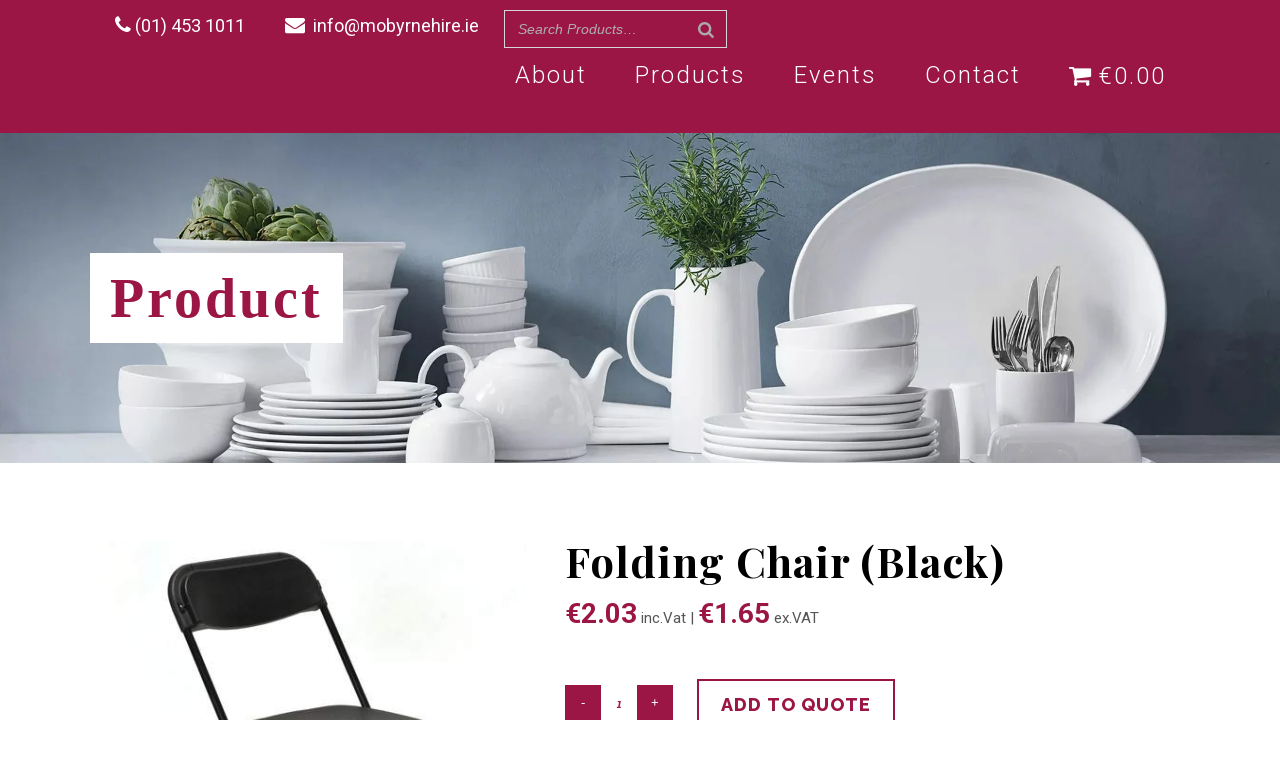

--- FILE ---
content_type: text/html; charset=UTF-8
request_url: https://mobyrnehire.ie/shop/folding-chair-black/
body_size: 31945
content:
<!DOCTYPE html><html lang="en-US"><head><meta charset="UTF-8"/><script>if(navigator.userAgent.match(/MSIE|Internet Explorer/i)||navigator.userAgent.match(/Trident\/7\..*?rv:11/i)){var href=document.location.href;if(!href.match(/[?&]nowprocket/)){if(href.indexOf("?")==-1){if(href.indexOf("#")==-1){document.location.href=href+"?nowprocket=1"}else{document.location.href=href.replace("#","?nowprocket=1#")}}else{if(href.indexOf("#")==-1){document.location.href=href+"&nowprocket=1"}else{document.location.href=href.replace("#","&nowprocket=1#")}}}}</script><script>class RocketLazyLoadScripts{constructor(){this.v="1.2.3",this.triggerEvents=["keydown","mousedown","mousemove","touchmove","touchstart","touchend","wheel"],this.userEventHandler=this._triggerListener.bind(this),this.touchStartHandler=this._onTouchStart.bind(this),this.touchMoveHandler=this._onTouchMove.bind(this),this.touchEndHandler=this._onTouchEnd.bind(this),this.clickHandler=this._onClick.bind(this),this.interceptedClicks=[],window.addEventListener("pageshow",t=>{this.persisted=t.persisted}),window.addEventListener("DOMContentLoaded",()=>{this._preconnect3rdParties()}),this.delayedScripts={normal:[],async:[],defer:[]},this.trash=[],this.allJQueries=[]}_addUserInteractionListener(t){if(document.hidden){t._triggerListener();return}this.triggerEvents.forEach(e=>window.addEventListener(e,t.userEventHandler,{passive:!0})),window.addEventListener("touchstart",t.touchStartHandler,{passive:!0}),window.addEventListener("mousedown",t.touchStartHandler),document.addEventListener("visibilitychange",t.userEventHandler)}_removeUserInteractionListener(){this.triggerEvents.forEach(t=>window.removeEventListener(t,this.userEventHandler,{passive:!0})),document.removeEventListener("visibilitychange",this.userEventHandler)}_onTouchStart(t){"HTML"!==t.target.tagName&&(window.addEventListener("touchend",this.touchEndHandler),window.addEventListener("mouseup",this.touchEndHandler),window.addEventListener("touchmove",this.touchMoveHandler,{passive:!0}),window.addEventListener("mousemove",this.touchMoveHandler),t.target.addEventListener("click",this.clickHandler),this._renameDOMAttribute(t.target,"onclick","rocket-onclick"),this._pendingClickStarted())}_onTouchMove(t){window.removeEventListener("touchend",this.touchEndHandler),window.removeEventListener("mouseup",this.touchEndHandler),window.removeEventListener("touchmove",this.touchMoveHandler,{passive:!0}),window.removeEventListener("mousemove",this.touchMoveHandler),t.target.removeEventListener("click",this.clickHandler),this._renameDOMAttribute(t.target,"rocket-onclick","onclick"),this._pendingClickFinished()}_onTouchEnd(t){window.removeEventListener("touchend",this.touchEndHandler),window.removeEventListener("mouseup",this.touchEndHandler),window.removeEventListener("touchmove",this.touchMoveHandler,{passive:!0}),window.removeEventListener("mousemove",this.touchMoveHandler)}_onClick(t){t.target.removeEventListener("click",this.clickHandler),this._renameDOMAttribute(t.target,"rocket-onclick","onclick"),this.interceptedClicks.push(t),t.preventDefault(),t.stopPropagation(),t.stopImmediatePropagation(),this._pendingClickFinished()}_replayClicks(){window.removeEventListener("touchstart",this.touchStartHandler,{passive:!0}),window.removeEventListener("mousedown",this.touchStartHandler),this.interceptedClicks.forEach(t=>{t.target.dispatchEvent(new MouseEvent("click",{view:t.view,bubbles:!0,cancelable:!0}))})}_waitForPendingClicks(){return new Promise(t=>{this._isClickPending?this._pendingClickFinished=t:t()})}_pendingClickStarted(){this._isClickPending=!0}_pendingClickFinished(){this._isClickPending=!1}_renameDOMAttribute(t,e,r){t.hasAttribute&&t.hasAttribute(e)&&(event.target.setAttribute(r,event.target.getAttribute(e)),event.target.removeAttribute(e))}_triggerListener(){this._removeUserInteractionListener(this),"loading"===document.readyState?document.addEventListener("DOMContentLoaded",this._loadEverythingNow.bind(this)):this._loadEverythingNow()}_preconnect3rdParties(){let t=[];document.querySelectorAll("script[type=rocketlazyloadscript]").forEach(e=>{if(e.hasAttribute("src")){let r=new URL(e.src).origin;r!==location.origin&&t.push({src:r,crossOrigin:e.crossOrigin||"module"===e.getAttribute("data-rocket-type")})}}),t=[...new Map(t.map(t=>[JSON.stringify(t),t])).values()],this._batchInjectResourceHints(t,"preconnect")}async _loadEverythingNow(){this.lastBreath=Date.now(),this._delayEventListeners(this),this._delayJQueryReady(this),this._handleDocumentWrite(),this._registerAllDelayedScripts(),this._preloadAllScripts(),await this._loadScriptsFromList(this.delayedScripts.normal),await this._loadScriptsFromList(this.delayedScripts.defer),await this._loadScriptsFromList(this.delayedScripts.async);try{await this._triggerDOMContentLoaded(),await this._triggerWindowLoad()}catch(t){console.error(t)}window.dispatchEvent(new Event("rocket-allScriptsLoaded")),this._waitForPendingClicks().then(()=>{this._replayClicks()}),this._emptyTrash()}_registerAllDelayedScripts(){document.querySelectorAll("script[type=rocketlazyloadscript]").forEach(t=>{t.hasAttribute("data-rocket-src")?t.hasAttribute("async")&&!1!==t.async?this.delayedScripts.async.push(t):t.hasAttribute("defer")&&!1!==t.defer||"module"===t.getAttribute("data-rocket-type")?this.delayedScripts.defer.push(t):this.delayedScripts.normal.push(t):this.delayedScripts.normal.push(t)})}async _transformScript(t){return new Promise((await this._littleBreath(),navigator.userAgent.indexOf("Firefox/")>0||""===navigator.vendor)?e=>{let r=document.createElement("script");[...t.attributes].forEach(t=>{let e=t.nodeName;"type"!==e&&("data-rocket-type"===e&&(e="type"),"data-rocket-src"===e&&(e="src"),r.setAttribute(e,t.nodeValue))}),t.text&&(r.text=t.text),r.hasAttribute("src")?(r.addEventListener("load",e),r.addEventListener("error",e)):(r.text=t.text,e());try{t.parentNode.replaceChild(r,t)}catch(i){e()}}:async e=>{function r(){t.setAttribute("data-rocket-status","failed"),e()}try{let i=t.getAttribute("data-rocket-type"),n=t.getAttribute("data-rocket-src");t.text,i?(t.type=i,t.removeAttribute("data-rocket-type")):t.removeAttribute("type"),t.addEventListener("load",function r(){t.setAttribute("data-rocket-status","executed"),e()}),t.addEventListener("error",r),n?(t.removeAttribute("data-rocket-src"),t.src=n):t.src="data:text/javascript;base64,"+window.btoa(unescape(encodeURIComponent(t.text)))}catch(s){r()}})}async _loadScriptsFromList(t){let e=t.shift();return e&&e.isConnected?(await this._transformScript(e),this._loadScriptsFromList(t)):Promise.resolve()}_preloadAllScripts(){this._batchInjectResourceHints([...this.delayedScripts.normal,...this.delayedScripts.defer,...this.delayedScripts.async],"preload")}_batchInjectResourceHints(t,e){var r=document.createDocumentFragment();t.forEach(t=>{let i=t.getAttribute&&t.getAttribute("data-rocket-src")||t.src;if(i){let n=document.createElement("link");n.href=i,n.rel=e,"preconnect"!==e&&(n.as="script"),t.getAttribute&&"module"===t.getAttribute("data-rocket-type")&&(n.crossOrigin=!0),t.crossOrigin&&(n.crossOrigin=t.crossOrigin),t.integrity&&(n.integrity=t.integrity),r.appendChild(n),this.trash.push(n)}}),document.head.appendChild(r)}_delayEventListeners(t){let e={};function r(t,r){!function t(r){!e[r]&&(e[r]={originalFunctions:{add:r.addEventListener,remove:r.removeEventListener},eventsToRewrite:[]},r.addEventListener=function(){arguments[0]=i(arguments[0]),e[r].originalFunctions.add.apply(r,arguments)},r.removeEventListener=function(){arguments[0]=i(arguments[0]),e[r].originalFunctions.remove.apply(r,arguments)});function i(t){return e[r].eventsToRewrite.indexOf(t)>=0?"rocket-"+t:t}}(t),e[t].eventsToRewrite.push(r)}function i(t,e){let r=t[e];Object.defineProperty(t,e,{get:()=>r||function(){},set(i){t["rocket"+e]=r=i}})}r(document,"DOMContentLoaded"),r(window,"DOMContentLoaded"),r(window,"load"),r(window,"pageshow"),r(document,"readystatechange"),i(document,"onreadystatechange"),i(window,"onload"),i(window,"onpageshow")}_delayJQueryReady(t){let e;function r(r){if(r&&r.fn&&!t.allJQueries.includes(r)){r.fn.ready=r.fn.init.prototype.ready=function(e){return t.domReadyFired?e.bind(document)(r):document.addEventListener("rocket-DOMContentLoaded",()=>e.bind(document)(r)),r([])};let i=r.fn.on;r.fn.on=r.fn.init.prototype.on=function(){if(this[0]===window){function t(t){return t.split(" ").map(t=>"load"===t||0===t.indexOf("load.")?"rocket-jquery-load":t).join(" ")}"string"==typeof arguments[0]||arguments[0]instanceof String?arguments[0]=t(arguments[0]):"object"==typeof arguments[0]&&Object.keys(arguments[0]).forEach(e=>{let r=arguments[0][e];delete arguments[0][e],arguments[0][t(e)]=r})}return i.apply(this,arguments),this},t.allJQueries.push(r)}e=r}r(window.jQuery),Object.defineProperty(window,"jQuery",{get:()=>e,set(t){r(t)}})}async _triggerDOMContentLoaded(){this.domReadyFired=!0,await this._littleBreath(),document.dispatchEvent(new Event("rocket-DOMContentLoaded")),await this._littleBreath(),window.dispatchEvent(new Event("rocket-DOMContentLoaded")),await this._littleBreath(),document.dispatchEvent(new Event("rocket-readystatechange")),await this._littleBreath(),document.rocketonreadystatechange&&document.rocketonreadystatechange()}async _triggerWindowLoad(){await this._littleBreath(),window.dispatchEvent(new Event("rocket-load")),await this._littleBreath(),window.rocketonload&&window.rocketonload(),await this._littleBreath(),this.allJQueries.forEach(t=>t(window).trigger("rocket-jquery-load")),await this._littleBreath();let t=new Event("rocket-pageshow");t.persisted=this.persisted,window.dispatchEvent(t),await this._littleBreath(),window.rocketonpageshow&&window.rocketonpageshow({persisted:this.persisted})}_handleDocumentWrite(){let t=new Map;document.write=document.writeln=function(e){let r=document.currentScript;r||console.error("WPRocket unable to document.write this: "+e);let i=document.createRange(),n=r.parentElement,s=t.get(r);void 0===s&&(s=r.nextSibling,t.set(r,s));let a=document.createDocumentFragment();i.setStart(a,0),a.appendChild(i.createContextualFragment(e)),n.insertBefore(a,s)}}async _littleBreath(){Date.now()-this.lastBreath>45&&(await this._requestAnimFrame(),this.lastBreath=Date.now())}async _requestAnimFrame(){return document.hidden?new Promise(t=>setTimeout(t)):new Promise(t=>requestAnimationFrame(t))}_emptyTrash(){this.trash.forEach(t=>t.remove())}static run(){let t=new RocketLazyLoadScripts;t._addUserInteractionListener(t)}}RocketLazyLoadScripts.run();</script> <link rel="profile" href="http://gmpg.org/xfn/11"/><meta name=viewport content="width=device-width,initial-scale=1,user-scalable=no"><link rel="shortcut icon" type="image/x-icon" href="https://mobyrnehire.ie/wp-content/uploads/2024/07/favicon.png"><link rel="apple-touch-icon" href="https://mobyrnehire.ie/wp-content/uploads/2024/07/favicon.png"/><title>Folding Chair (Black) &#8211; M. O&#039;Byrne Hire</title><meta name='robots' content='max-image-preview:large' /><style>img:is([sizes="auto" i], [sizes^="auto," i]) { contain-intrinsic-size: 3000px 1500px }</style><link rel='dns-prefetch' href='//fonts.googleapis.com' /><link rel="alternate" type="application/rss+xml" title="M. O&#039;Byrne Hire &raquo; Feed" href="https://mobyrnehire.ie/feed/" /><link rel="alternate" type="application/rss+xml" title="M. O&#039;Byrne Hire &raquo; Comments Feed" href="https://mobyrnehire.ie/comments/feed/" /> <script type="rocketlazyloadscript" data-rocket-type="text/javascript">window._wpemojiSettings = {"baseUrl":"https:\/\/s.w.org\/images\/core\/emoji\/15.0.3\/72x72\/","ext":".png","svgUrl":"https:\/\/s.w.org\/images\/core\/emoji\/15.0.3\/svg\/","svgExt":".svg","source":{"concatemoji":"https:\/\/mobyrnehire.ie\/wp-includes\/js\/wp-emoji-release.min.js?ver=6.7.2"}};
/*! This file is auto-generated */
!function(i,n){var o,s,e;function c(e){try{var t={supportTests:e,timestamp:(new Date).valueOf()};sessionStorage.setItem(o,JSON.stringify(t))}catch(e){}}function p(e,t,n){e.clearRect(0,0,e.canvas.width,e.canvas.height),e.fillText(t,0,0);var t=new Uint32Array(e.getImageData(0,0,e.canvas.width,e.canvas.height).data),r=(e.clearRect(0,0,e.canvas.width,e.canvas.height),e.fillText(n,0,0),new Uint32Array(e.getImageData(0,0,e.canvas.width,e.canvas.height).data));return t.every(function(e,t){return e===r[t]})}function u(e,t,n){switch(t){case"flag":return n(e,"\ud83c\udff3\ufe0f\u200d\u26a7\ufe0f","\ud83c\udff3\ufe0f\u200b\u26a7\ufe0f")?!1:!n(e,"\ud83c\uddfa\ud83c\uddf3","\ud83c\uddfa\u200b\ud83c\uddf3")&&!n(e,"\ud83c\udff4\udb40\udc67\udb40\udc62\udb40\udc65\udb40\udc6e\udb40\udc67\udb40\udc7f","\ud83c\udff4\u200b\udb40\udc67\u200b\udb40\udc62\u200b\udb40\udc65\u200b\udb40\udc6e\u200b\udb40\udc67\u200b\udb40\udc7f");case"emoji":return!n(e,"\ud83d\udc26\u200d\u2b1b","\ud83d\udc26\u200b\u2b1b")}return!1}function f(e,t,n){var r="undefined"!=typeof WorkerGlobalScope&&self instanceof WorkerGlobalScope?new OffscreenCanvas(300,150):i.createElement("canvas"),a=r.getContext("2d",{willReadFrequently:!0}),o=(a.textBaseline="top",a.font="600 32px Arial",{});return e.forEach(function(e){o[e]=t(a,e,n)}),o}function t(e){var t=i.createElement("script");t.src=e,t.defer=!0,i.head.appendChild(t)}"undefined"!=typeof Promise&&(o="wpEmojiSettingsSupports",s=["flag","emoji"],n.supports={everything:!0,everythingExceptFlag:!0},e=new Promise(function(e){i.addEventListener("DOMContentLoaded",e,{once:!0})}),new Promise(function(t){var n=function(){try{var e=JSON.parse(sessionStorage.getItem(o));if("object"==typeof e&&"number"==typeof e.timestamp&&(new Date).valueOf()<e.timestamp+604800&&"object"==typeof e.supportTests)return e.supportTests}catch(e){}return null}();if(!n){if("undefined"!=typeof Worker&&"undefined"!=typeof OffscreenCanvas&&"undefined"!=typeof URL&&URL.createObjectURL&&"undefined"!=typeof Blob)try{var e="postMessage("+f.toString()+"("+[JSON.stringify(s),u.toString(),p.toString()].join(",")+"));",r=new Blob([e],{type:"text/javascript"}),a=new Worker(URL.createObjectURL(r),{name:"wpTestEmojiSupports"});return void(a.onmessage=function(e){c(n=e.data),a.terminate(),t(n)})}catch(e){}c(n=f(s,u,p))}t(n)}).then(function(e){for(var t in e)n.supports[t]=e[t],n.supports.everything=n.supports.everything&&n.supports[t],"flag"!==t&&(n.supports.everythingExceptFlag=n.supports.everythingExceptFlag&&n.supports[t]);n.supports.everythingExceptFlag=n.supports.everythingExceptFlag&&!n.supports.flag,n.DOMReady=!1,n.readyCallback=function(){n.DOMReady=!0}}).then(function(){return e}).then(function(){var e;n.supports.everything||(n.readyCallback(),(e=n.source||{}).concatemoji?t(e.concatemoji):e.wpemoji&&e.twemoji&&(t(e.twemoji),t(e.wpemoji)))}))}((window,document),window._wpemojiSettings);</script> <link rel='stylesheet' id='animate-css' href='https://mobyrnehire.ie/wp-content/plugins/qi-blocks/assets/css/plugins/animate/animate.min.css?ver=4.1.1' type='text/css' media='all' /><style id='wp-emoji-styles-inline-css' type='text/css'>img.wp-smiley, img.emoji {
		display: inline !important;
		border: none !important;
		box-shadow: none !important;
		height: 1em !important;
		width: 1em !important;
		margin: 0 0.07em !important;
		vertical-align: -0.1em !important;
		background: none !important;
		padding: 0 !important;
	}</style><style id='wp-block-library-inline-css' type='text/css'>:root{--wp-admin-theme-color:#007cba;--wp-admin-theme-color--rgb:0,124,186;--wp-admin-theme-color-darker-10:#006ba1;--wp-admin-theme-color-darker-10--rgb:0,107,161;--wp-admin-theme-color-darker-20:#005a87;--wp-admin-theme-color-darker-20--rgb:0,90,135;--wp-admin-border-width-focus:2px;--wp-block-synced-color:#7a00df;--wp-block-synced-color--rgb:122,0,223;--wp-bound-block-color:var(--wp-block-synced-color)}@media (min-resolution:192dpi){:root{--wp-admin-border-width-focus:1.5px}}.wp-element-button{cursor:pointer}:root{--wp--preset--font-size--normal:16px;--wp--preset--font-size--huge:42px}:root .has-very-light-gray-background-color{background-color:#eee}:root .has-very-dark-gray-background-color{background-color:#313131}:root .has-very-light-gray-color{color:#eee}:root .has-very-dark-gray-color{color:#313131}:root .has-vivid-green-cyan-to-vivid-cyan-blue-gradient-background{background:linear-gradient(135deg,#00d084,#0693e3)}:root .has-purple-crush-gradient-background{background:linear-gradient(135deg,#34e2e4,#4721fb 50%,#ab1dfe)}:root .has-hazy-dawn-gradient-background{background:linear-gradient(135deg,#faaca8,#dad0ec)}:root .has-subdued-olive-gradient-background{background:linear-gradient(135deg,#fafae1,#67a671)}:root .has-atomic-cream-gradient-background{background:linear-gradient(135deg,#fdd79a,#004a59)}:root .has-nightshade-gradient-background{background:linear-gradient(135deg,#330968,#31cdcf)}:root .has-midnight-gradient-background{background:linear-gradient(135deg,#020381,#2874fc)}.has-regular-font-size{font-size:1em}.has-larger-font-size{font-size:2.625em}.has-normal-font-size{font-size:var(--wp--preset--font-size--normal)}.has-huge-font-size{font-size:var(--wp--preset--font-size--huge)}.has-text-align-center{text-align:center}.has-text-align-left{text-align:left}.has-text-align-right{text-align:right}#end-resizable-editor-section{display:none}.aligncenter{clear:both}.items-justified-left{justify-content:flex-start}.items-justified-center{justify-content:center}.items-justified-right{justify-content:flex-end}.items-justified-space-between{justify-content:space-between}.screen-reader-text{border:0;clip:rect(1px,1px,1px,1px);clip-path:inset(50%);height:1px;margin:-1px;overflow:hidden;padding:0;position:absolute;width:1px;word-wrap:normal!important}.screen-reader-text:focus{background-color:#ddd;clip:auto!important;clip-path:none;color:#444;display:block;font-size:1em;height:auto;left:5px;line-height:normal;padding:15px 23px 14px;text-decoration:none;top:5px;width:auto;z-index:100000}html :where(.has-border-color){border-style:solid}html :where([style*=border-top-color]){border-top-style:solid}html :where([style*=border-right-color]){border-right-style:solid}html :where([style*=border-bottom-color]){border-bottom-style:solid}html :where([style*=border-left-color]){border-left-style:solid}html :where([style*=border-width]){border-style:solid}html :where([style*=border-top-width]){border-top-style:solid}html :where([style*=border-right-width]){border-right-style:solid}html :where([style*=border-bottom-width]){border-bottom-style:solid}html :where([style*=border-left-width]){border-left-style:solid}html :where(img[class*=wp-image-]){height:auto;max-width:100%}:where(figure){margin:0 0 1em}html :where(.is-position-sticky){--wp-admin--admin-bar--position-offset:var(--wp-admin--admin-bar--height,0px)}@media screen and (max-width:600px){html :where(.is-position-sticky){--wp-admin--admin-bar--position-offset:0px}}</style><style id='classic-theme-styles-inline-css' type='text/css'>/*! This file is auto-generated */
.wp-block-button__link{color:#fff;background-color:#32373c;border-radius:9999px;box-shadow:none;text-decoration:none;padding:calc(.667em + 2px) calc(1.333em + 2px);font-size:1.125em}.wp-block-file__button{background:#32373c;color:#fff;text-decoration:none}</style><link data-minify="1" rel='stylesheet' id='contact-form-7-css' href='https://mobyrnehire.ie/wp-content/cache/min/1/wp-content/plugins/contact-form-7/includes/css/styles.css?ver=1722522663' type='text/css' media='all' /><link data-minify="1" rel='stylesheet' id='qi-blocks-grid-css' href='https://mobyrnehire.ie/wp-content/cache/min/1/wp-content/plugins/qi-blocks/assets/dist/grid.css?ver=1722522663' type='text/css' media='all' /><link data-minify="1" rel='stylesheet' id='qi-blocks-main-css' href='https://mobyrnehire.ie/wp-content/cache/min/1/wp-content/plugins/qi-blocks/assets/dist/main.css?ver=1722522663' type='text/css' media='all' /><style id='qi-blocks-main-inline-css' type='text/css'>body  .qodef-widget-block-936cf5b2 .qi-block-icon-with-text .qi-block-divider:not(.qodef-separator--border-image) .qodef-m-line{border-style: solid;} body  .qodef-widget-block-936cf5b2 .qi-block-icon-with-text .qodef-separator--border-image .qodef-m-line{background-size: auto;background-position: left;background-repeat: round;} body  .qodef-widget-block-146f1b84 .qi-block-icon-with-text .qi-block-divider:not(.qodef-separator--border-image) .qodef-m-line{border-style: solid;} body  .qodef-widget-block-146f1b84 .qi-block-icon-with-text .qodef-separator--border-image .qodef-m-line{background-size: auto;background-position: left;background-repeat: round;}</style><link data-minify="1" rel='stylesheet' id='smart-search-css' href='https://mobyrnehire.ie/wp-content/cache/min/1/wp-content/plugins/smart-woocommerce-search/assets/dist/css/general.css?ver=1722522663' type='text/css' media='all' /><style id='smart-search-inline-css' type='text/css'>.ysm-search-widget-1.ysm-active .search-field[type="search"]{border-color:#ffffff;}.ysm-search-widget-1.ysm-active .search-field[type="search"]{border-width:1px;}.ysm-search-widget-1.ysm-active .search-field[type="search"]{color:#ffffff;}.ysm-search-widget-1.ysm-active .search-submit{color:#ffffff;}.ysm-search-widget-1.ysm-active .smart-search-suggestions .smart-search-post-icon{width:50px;}.ysm-search-widget-2.ysm-active .search-field[type="search"]{border-width:1px;}.ysm-search-widget-2.ysm-active .smart-search-suggestions .smart-search-post-icon{width:50px;}</style><link data-minify="1" rel='stylesheet' id='widgetopts-styles-css' href='https://mobyrnehire.ie/wp-content/cache/min/1/wp-content/plugins/widget-options/assets/css/widget-options.css?ver=1722522663' type='text/css' media='all' /><style id='woocommerce-inline-inline-css' type='text/css'>.woocommerce form .form-row .required { visibility: visible; }</style><link rel='stylesheet' id='wpmenucart-icons-css' href='https://mobyrnehire.ie/wp-content/plugins/wp-menu-cart/assets/css/wpmenucart-icons.min.css?ver=2.14.3' type='text/css' media='all' /><style id='wpmenucart-icons-inline-css' type='text/css'>@font-face{font-family:WPMenuCart;src:url(https://mobyrnehire.ie/wp-content/plugins/wp-menu-cart/assets/fonts/WPMenuCart.eot);src:url(https://mobyrnehire.ie/wp-content/plugins/wp-menu-cart/assets/fonts/WPMenuCart.eot?#iefix) format('embedded-opentype'),url(https://mobyrnehire.ie/wp-content/plugins/wp-menu-cart/assets/fonts/WPMenuCart.woff2) format('woff2'),url(https://mobyrnehire.ie/wp-content/plugins/wp-menu-cart/assets/fonts/WPMenuCart.woff) format('woff'),url(https://mobyrnehire.ie/wp-content/plugins/wp-menu-cart/assets/fonts/WPMenuCart.ttf) format('truetype'),url(https://mobyrnehire.ie/wp-content/plugins/wp-menu-cart/assets/fonts/WPMenuCart.svg#WPMenuCart) format('svg');font-weight:400;font-style:normal;font-display:swap}</style><link rel='stylesheet' id='wpmenucart-css' href='https://mobyrnehire.ie/wp-content/plugins/wp-menu-cart/assets/css/wpmenucart-main.min.css?ver=2.14.3' type='text/css' media='all' /><link rel='stylesheet' id='qi-addons-for-elementor-grid-style-css' href='https://mobyrnehire.ie/wp-content/plugins/qi-addons-for-elementor/assets/css/grid.min.css?ver=1.7.6' type='text/css' media='all' /><link rel='stylesheet' id='qi-addons-for-elementor-helper-parts-style-css' href='https://mobyrnehire.ie/wp-content/plugins/qi-addons-for-elementor/assets/css/helper-parts.min.css?ver=1.7.6' type='text/css' media='all' /><link rel='stylesheet' id='qi-addons-for-elementor-style-css' href='https://mobyrnehire.ie/wp-content/plugins/qi-addons-for-elementor/assets/css/main.min.css?ver=1.7.6' type='text/css' media='all' /><link rel='stylesheet' id='mediaelement-css' href='https://mobyrnehire.ie/wp-includes/js/mediaelement/mediaelementplayer-legacy.min.css?ver=4.2.17' type='text/css' media='all' /><link rel='stylesheet' id='wp-mediaelement-css' href='https://mobyrnehire.ie/wp-includes/js/mediaelement/wp-mediaelement.min.css?ver=6.7.2' type='text/css' media='all' /><link rel='stylesheet' id='stockholm-default-style-css' href='https://mobyrnehire.ie/wp-content/themes/stockholm/style.css?ver=6.7.2' type='text/css' media='all' /><link data-minify="1" rel='stylesheet' id='stockholm-font-awesome-css' href='https://mobyrnehire.ie/wp-content/cache/min/1/wp-content/themes/stockholm/framework/modules/icons/font-awesome/css/font-awesome.min.css?ver=1722522663' type='text/css' media='all' /><link data-minify="1" rel='stylesheet' id='elegant-icons-css' href='https://mobyrnehire.ie/wp-content/cache/min/1/wp-content/themes/stockholm/framework/modules/icons/elegant-icons/style.min.css?ver=1722522663' type='text/css' media='all' /><link data-minify="1" rel='stylesheet' id='linear-icons-css' href='https://mobyrnehire.ie/wp-content/cache/min/1/wp-content/themes/stockholm/framework/modules/icons/linear-icons/style.min.css?ver=1722522663' type='text/css' media='all' /><link data-minify="1" rel='stylesheet' id='linea-icons-css' href='https://mobyrnehire.ie/wp-content/cache/min/1/wp-content/themes/stockholm/framework/modules/icons/linea-icons/style.min.css?ver=1722522663' type='text/css' media='all' /><link data-minify="1" rel='stylesheet' id='ion-icons-css' href='https://mobyrnehire.ie/wp-content/cache/min/1/wp-content/themes/stockholm/framework/modules/icons/ion-icons/style.min.css?ver=1722522663' type='text/css' media='all' /><link rel='stylesheet' id='stockholm-stylesheet-css' href='https://mobyrnehire.ie/wp-content/themes/stockholm/css/stylesheet.min.css?ver=6.7.2' type='text/css' media='all' /><link data-minify="1" rel='stylesheet' id='stockholm-woocommerce-css' href='https://mobyrnehire.ie/wp-content/cache/min/1/wp-content/themes/stockholm/css/woocommerce.min.css?ver=1722522664' type='text/css' media='all' /><link rel='stylesheet' id='stockholm-woocommerce_responsive-css' href='https://mobyrnehire.ie/wp-content/themes/stockholm/css/woocommerce_responsive.min.css?ver=6.7.2' type='text/css' media='all' /><link data-minify="1" rel='stylesheet' id='stockholm-style-dynamic-css' href='https://mobyrnehire.ie/wp-content/cache/min/1/wp-content/themes/stockholm/css/style_dynamic.css?ver=1722522664' type='text/css' media='all' /><link rel='stylesheet' id='stockholm-responsive-css' href='https://mobyrnehire.ie/wp-content/themes/stockholm/css/responsive.min.css?ver=6.7.2' type='text/css' media='all' /><link data-minify="1" rel='stylesheet' id='stockholm-style-dynamic-responsive-css' href='https://mobyrnehire.ie/wp-content/cache/min/1/wp-content/themes/stockholm/css/style_dynamic_responsive.css?ver=1722522664' type='text/css' media='all' /><style id='stockholm-style-dynamic-responsive-inline-css' type='text/css'>.header_top .left {
float: left;
font-size: 18px !important;
color: #fff;
font-family: roboto !important;
margin-left: 10px !important;
margin-top: 10px !Important;
}

.rs-parallax-wrap {
font-size: 26px !important;
font-family: roboto !important;
color: #fff !important;
}


.header_top .right {
    float: left;
font-size: 18px !important;
color: #fff;
font-family: roboto !important;
}

.qode-elegant-pl-holder .qode-pl-categories ul li a[href="https://mobyrnehire.ie/product-category/conference-exhibition/cloakroom/"]
{
display: none !important;
}
.qode-elegant-pl-holder .qode-pl-categories ul li a[href="https://mobyrnehire.ie/product-category/conference-exhibition/"]
{
display: none !important;
}
.qode-elegant-pl-holder .qode-pl-categories ul li a[href="https://mobyrnehire.ie/product-category/conference-exhibition/general-conference-exhibition/"]
{
display: none !important;
}.qode-elegant-pl-holder .qode-pl-categories ul li a[href="https://mobyrnehire.ie/product-category/conference-exhibition/staging/"]
{
display: none !important;
}
.qode-elegant-pl-holder .qode-pl-categories ul li a[href="https://mobyrnehire.ie/product-category/education-exams/general/"]
{
display: none !important;
}
.qode-elegant-pl-holder .qode-pl-categories ul li a[href="https://mobyrnehire.ie/product-category/furniture/"]
{
display: none !important;
}
.qode-elegant-pl-holder .qode-pl-categories ul li a[href="https://mobyrnehire.ie/product-category/glassware-bar-equipment/"]
{
display: none !important;
}
.qode-elegant-pl-holder .qode-pl-categories ul li a[href="https://mobyrnehire.ie/product-category/kitchen-equipment/gas-equipment/"]
{
display: none !important;
}
.qode-elegant-pl-holder .qode-pl-categories ul li a[href="https://mobyrnehire.ie/product-category/outdoor-events/barbeques/"]
{
display: none !important;
}
.qode-elegant-pl-holder .qode-pl-categories ul li a[href="https://mobyrnehire.ie/product-category/outdoor-events/gas/"]
{
display: none !important;
}
.qode-elegant-pl-holder .qode-pl-categories ul li a[href="https://mobyrnehire.ie/product-category/outdoor-events/"]
{
display: none !important;
}
.qode-elegant-pl-holder .qode-pl-categories ul li a[href="https://mobyrnehire.ie/product-category/linens-cloths/skirtings/"]
{
display: none !important;
}
.qode-elegant-pl-holder .qode-pl-categories ul li a[href="https://mobyrnehire.ie/product-category/linens-cloths/cloths/"]
{
display: none !important;
}
.qode-elegant-pl-holder .qode-pl-categories ul li a[href="https://mobyrnehire.ie/product-category/linens-cloths/napkins-towels/"]
{
display: none !important;
}
.qode-elegant-pl-holder .qode-pl-categories ul li a[href="https://mobyrnehire.ie/product-category/linens-cloths/skirtings/"]
{
display: none !important;
}
.qode-elegant-pl-holder .qode-pl-categories ul li a[href="https://mobyrnehire.ie/product-category/kitchen-equipment/kitchen-handling-utensils/"]
{
display: none !important;
}


.qode-elegant-pl-holder .qode-pl-categories ul li a[href="https://mobyrnehire.ie/product-category/uncategorized/"]
{
display: none !important;
}.qode-elegant-pl-holder .qode-pl-categories ul li a[href="https://mobyrnehire.ie/product-category/tableware/"]
{
display: none !important;
}.qode-elegant-pl-holder .qode-pl-categories ul li a[href="https://mobyrnehire.ie/product-category/kitchen-equipment/presentation/"]
{
display: none !important;
}

.qode-elegant-pl-holder .qode-pl-categories {
padding-bottom: 60px !important;
}

.full_width {
margin-bottom: -150px !Important;
}

input.wpcf7-form-control.wpcf7-date:focus, input.wpcf7-form-control.wpcf7-number:focus, input.wpcf7-form-control.wpcf7-quiz:focus, input.wpcf7-form-control.wpcf7-text:focus, select.wpcf7-form-control.wpcf7-select:focus, textarea.wpcf7-form-control.wpcf7-textarea:focus {
    color: #393939;
    border-color: #fff !Important;
boorder: none !Important;
}

input.wpcf7-form-control.wpcf7-text:focus   {
    color: #393939;
    border-color: #fff !Important;
boorder: none !Important;
}

.wpcf7 form.sent .wpcf7-response-output {
    border-color: #fff !important;
border: none !important;
}

.wpcf7 form .wpcf7-response-output {
    margin: 0em 0.0em 0em; }



.title .title_holder {
background-color: #fff;
 background-image: url("https://mobyrnehire.ie/wp-content//uploads/2023/08/header-main-bg.webp");
  background-position: 40% 60%;
background-size: 100% !Important;
  background-repeat: no-repeat;
coolor: #fff !important;
}

.title h1 {
color: #000 !important;
}

q_tabs .tabs-nav li.active a {
    background-color: #9b1644 !important;
}
.q_tabs.boxed .tabs-container {
    position: relative;
    background-color: #fff;
    text-align: left;
    padding: 0px 0px;
}


.q_tabs .tabs-nav li.active a {
display: noone !important;
background-color: #fff !Important;
font-family: playfair-display !important;
color:  #9b1644 !important;
  text-transform: none !important;
font-size: 32px !important;
letter-spacing: normal !important;
margin-left: -24px !important;
}
.woocommerce .product .quantity {
margin-top: -1px !important;
}
.woocommerce .product .quantity .minus {
background-color: #9b1644 !important;
border-top: 1px solid #9b1644 !important;
border-bottom: 1px solid #9b1644 !important;
border-left: 1px solid #9b1644 !important;
border-right: 1px solid #9b1644 !important;
}
.woocommerce .product .quantity .plus {
background-color: #9b1644 !important;
border-top: 1px solid #9b1644 !important;
border-bottom: 1px solid #9b1644 !important;
border-left: 1px solid #9b1644 !important;
border-right: 1px solid #9b1644 !important;
}

.woocommerce-page .quantity input.qty {
color:  #9b1644 !important;
background-color: #fff;
border-top: 1px solid #ccc !important;
border-bottom: 1px solid #ccc !important;
}
.woocommerce .product .quantity .plus {
background-color: #9b1644 !important;
border-top: 1px solid #9b1644 !important;
border-bottom: 1px solid #9b1644 !important;
border-left: 1px solid #9b1644 !important;
border-right: 1px solid #9b1644 !important;
}


.woocommerce.single-product button.single_add_to_cart_button {
border: 1px solid #9b1644 !important; }

.woocommerce .product h2.product_title {
margin-bottom: 16px !important;
}

p {
coolor: #ff00ff !important;
}

 h6 a {
    color: #9b1644 !important;
}






.tax-product_cat.term-40 .title .title_holder {
background-color: #fff;
 background-image: url("https://mobyrnehire.ie/wp-content//uploads/2023/08/header-main-bg.webp");
  background-position: 40% 60%;
background-size: 100% !Important;
  background-repeat: no-repeat;
coolor: #fff !important;
}

.tax-product_cat.term-27 .title .title_holder {
background-color: #fff;
 background-image: url("https://mobyrnehire.ie/wp-content//uploads/2023/08/header-main-bg.webp");
  background-position: 40% 60%;
background-size: 100% !Important;
  background-repeat: no-repeat;
coolor: #fff !important;
}

.tax-product_cat.term-40 .title .title_holder {
background-color: #fff;
 background-image: url("https://mobyrnehire.ie/wp-content//uploads/2023/08/header-main-bg.webp");
  background-position: 40% 60%;
background-size: 100% !Important;
  background-repeat: no-repeat;
coolor: #fff !important;
}

.tax-product_cat.term-40 .title .title_holder {
background-color: #fff;
 background-image: url("https://mobyrnehire.ie/wp-content//uploads/2023/08/header-main-bg.webp");
  background-position: 40% 60%;
background-size: 100% !Important;
  background-repeat: no-repeat;
coolor: #fff !important;
}

.tax-product_cat.term-42 .title .title_holder {
background-color: #fff;
 background-image: url("https://mobyrnehire.ie/wp-content//uploads/2023/08/header-main-bg.webp");
  background-position: 40% 60%;
background-size: 100% !Important;
  background-repeat: no-repeat;
coolor: #fff !important;
}
.tax-product_cat.term-43 .title .title_holder {
background-color: #fff;
 background-image: url("https://mobyrnehire.ie/wp-content//uploads/2023/08/header-main-bg.webp");
  background-position: 40% 60%;
background-size: 100% !Important;
  background-repeat: no-repeat;
coolor: #fff !important;
}
.tax-product_cat.term-44 .title .title_holder {
background-color: #fff;
 background-image: url("https://mobyrnehire.ie/wp-content//uploads/2023/08/header-main-bg.webp");
  background-position: 40% 60%;
background-size: 100% !Important;
  background-repeat: no-repeat;
coolor: #fff !important;
}
.tax-product_cat.term-45 .title .title_holder {
background-color: #fff;
 background-image: url("https://mobyrnehire.ie/wp-content//uploads/2023/08/header-main-bg.webp");
  background-position: 40% 60%;
background-size: 100% !Important;
  background-repeat: no-repeat;
coolor: #fff !important;
}
.tax-product_cat.term-41 .title .title_holder {
background-color: #fff;
 background-image: url("https://mobyrnehire.ie/wp-content//uploads/2023/08/header-main-bg.webp");
  background-position: 40% 60%;
background-size: 100% !Important;
  background-repeat: no-repeat;
coolor: #fff !important;
}


.tax-product_cat.term-50 .title .title_holder {
background-color: #fff;
 background-image: url("https://mobyrnehire.ie/wp-content/uploads/2023/06/glassware-header.webp");
  background-position: 40% 60%;
background-size: 100% !Important;
  background-repeat: no-repeat;
coolor: #fff !important;
}

.tax-product_cat.term-51 .title .title_holder {
background-color: #fff;
 background-image: url("https://mobyrnehire.ie/wp-content/uploads/2023/06/glassware-header.webp");
  background-position: 40% 60%;
background-size: 100% !Important;
  background-repeat: no-repeat;
coolor: #fff !important;
}

.tax-product_cat.term-52 .title .title_holder {
background-color: #fff;
 background-image: url("https://mobyrnehire.ie/wp-content/uploads/2023/06/glassware-header.webp");
  background-position: 40% 60%;
background-size: 100% !Important;
  background-repeat: no-repeat;
coolor: #fff !important;
}

.tax-product_cat.term-53 .title .title_holder {
background-color: #fff;
 background-image: url("https://mobyrnehire.ie/wp-content/uploads/2023/06/glassware-header.webp");
  background-position: 40% 60%;
background-size: 100% !Important;
  background-repeat: no-repeat;
coolor: #fff !important;
}

.tax-product_cat.term-54 .title .title_holder {
background-color: #fff;
 background-image: url("https://mobyrnehire.ie/wp-content/uploads/2023/06/glassware-header.webp");
  background-position: 40% 60%;
background-size: 100% !Important;
  background-repeat: no-repeat;
coolor: #fff !important;
}


.tax-product_cat.term-58 .title .title_holder {
background-color: #fff;
 background-image: url("https://mobyrnehire.ie/wp-content/uploads/2023/06/conference-header.webp");
  background-position: 40% 60%;
background-size: 100% !Important;
  background-repeat: no-repeat;
coolor: #fff !important;
}

.tax-product_cat.term-59 .title .title_holder {
background-color: #fff;
 background-image: url("https://mobyrnehire.ie/wp-content/uploads/2023/06/conference-header.webp");
  background-position: 40% 60%;
background-size: 100% !Important;
  background-repeat: no-repeat;
coolor: #fff !important;
}

.tax-product_cat.term-69 .title .title_holder {
background-color: #fff;
 background-image: url("https://mobyrnehire.ie/wp-content/uploads/2023/06/conference-header.webp");
  background-position: 40% 60%;
background-size: 100% !Important;
  background-repeat: no-repeat;
coolor: #fff !important;
}

.tax-product_cat.term-70 .title .title_holder {
background-color: #fff;
 background-image: url("https://mobyrnehire.ie/wp-content/uploads/2023/06/conference-header.webp");
  background-position: 40% 60%;
background-size: 100% !Important;
  background-repeat: no-repeat;
coolor: #fff !important;
}


.tax-product_cat.term-31 .title .title_holder {
background-color: #fff;
 background-image: url("https://mobyrnehire.ie/wp-content/uploads/2023/06/education-header.webp");
  background-position: 40% 60%;
background-size: 100% !Important;
  background-repeat: no-repeat;
coolor: #fff !important;
}

.tax-product_cat.term-32 .title .title_holder {
background-color: #fff;
 background-image: url("https://mobyrnehire.ie/wp-content/uploads/2023/06/education-header.webp");
  background-position: 40% 60%;
background-size: 100% !Important;
  background-repeat: no-repeat;
coolor: #fff !important;
}



.tax-product_cat.term-64 .title .title_holder {
background-color: #fff;
 background-image: url("https://mobyrnehire.ie/wp-content/uploads/2023/06/linens-header.webp");
  background-position: 40% 60%;
background-size: 100% !Important;
  background-repeat: no-repeat;
coolor: #fff !important;
}

.tax-product_cat.term-65 .title .title_holder {
background-color: #fff;
 background-image: url("https://mobyrnehire.ie/wp-content/uploads/2023/06/linens-header.webp");
  background-position: 40% 60%;
background-size: 100% !Important;
  background-repeat: no-repeat;
coolor: #fff !important;
}

.tax-product_cat.term-67 .title .title_holder {
background-color: #fff;
 background-image: url("https://mobyrnehire.ie/wp-content/uploads/2023/06/linens-header.webp");
  background-position: 40% 60%;
background-size: 100% !Important;
  background-repeat: no-repeat;
coolor: #fff !important;
}

.tax-product_cat.term-68 .title .title_holder {
background-color: #fff;
 background-image: url("https://mobyrnehire.ie/wp-content/uploads/2023/06/linens-header.webp");
  background-position: 40% 60%;
background-size: 100% !Important;
  background-repeat: no-repeat;
coolor: #fff !important;
}



.tax-product_cat.term-46 .title .title_holder {
background-color: #fff;
 background-image: url("https://mobyrnehire.ie/wp-content/uploads/2023/06/kitchen-equipment-header.jpg");
  background-position: 40% 60%;
background-size: 100% !Important;
  background-repeat: no-repeat;
coolor: #fff !important;
}

.tax-product_cat.term-61 .title .title_holder {
background-color: #fff;
 background-image: url("https://mobyrnehire.ie/wp-content/uploads/2023/06/kitchen-equipment-header.jpg");
  background-position: 40% 60%;
background-size: 100% !Important;
  background-repeat: no-repeat;
coolor: #fff !important;
}

.tax-product_cat.term-57 .title .title_holder {
background-color: #fff;
 background-image: url("https://mobyrnehire.ie/wp-content/uploads/2023/06/kitchen-equipment-header.jpg");
  background-position: 40% 60%;
background-size: 100% !Important;
  background-repeat: no-repeat;
coolor: #fff !important;
}

.tax-product_cat.term-48 .title .title_holder {
background-color: #fff;
 background-image: url("https://mobyrnehire.ie/wp-content/uploads/2023/06/kitchen-equipment-header.jpg");
  background-position: 40% 60%;
background-size: 100% !Important;
  background-repeat: no-repeat;
coolor: #fff !important;
}

.tax-product_cat.term-60 .title .title_holder {
background-color: #fff;
 background-image: url("https://mobyrnehire.ie/wp-content/uploads/2023/06/kitchen-equipment-header.jpg");
  background-position: 40% 60%;
background-size: 100% !Important;
  background-repeat: no-repeat;
coolor: #fff !important;
}

.tax-product_cat.term-47 .title .title_holder {
background-color: #fff;
 background-image: url("https://mobyrnehire.ie/wp-content/uploads/2023/06/kitchen-equipment-header.jpg");
  background-position: 40% 60%;
background-size: 100% !Important;
  background-repeat: no-repeat;
coolor: #fff !important;
}

.tax-product_cat.term-49 .title .title_holder {
background-color: #fff;
 background-image: url("https://mobyrnehire.ie/wp-content/uploads/2023/06/kitchen-equipment-header.jpg");
  background-position: 40% 60%;
background-size: 100% !Important;
  background-repeat: no-repeat;
coolor: #fff !important;
}



.tax-product_cat.term-35 .title .title_holder {
background-color: #fff;
 background-image: url("https://mobyrnehire.ie/wp-content/uploads/2023/06/outdoor-events-header.jpg");
  background-position: 40% 60%;
background-size: 100% !Important;
  background-repeat: no-repeat;
coolor: #fff !important;
}

.tax-product_cat.term-63 .title .title_holder {
background-color: #fff;
 background-image: url("https://mobyrnehire.ie/wp-content/uploads/2023/06/outdoor-events-header.jpg");
  background-position: 40% 60%;
background-size: 100% !Important;
  background-repeat: no-repeat;
coolor: #fff !important;
}
.tax-product_cat.term-66 .title .title_holder {
background-color: #fff;
 background-image: url("https://mobyrnehire.ie/wp-content/uploads/2023/06/outdoor-events-header.jpg");
  background-position: 40% 60%;
background-size: 100% !Important;
  background-repeat: no-repeat;
coolor: #fff !important;
}
.tax-product_cat.term-36 .title .title_holder {
background-color: #fff;
 background-image: url("https://mobyrnehire.ie/wp-content/uploads/2023/06/outdoor-events-header.jpg");
  background-position: 40% 60%;
background-size: 100% !Important;
  background-repeat: no-repeat;
coolor: #fff !important;
}


.tax-product_cat.term-27 .title .title_holder {
background-color: #fff;
 background-image: url("https://mobyrnehire.ie/wp-content/uploads/2023/06/victoria-priessnitz-nT7RTgQ3cu8-unsplash-scaled.jpg");
  background-position: 40% 60%;
background-size: 100% !Important;
  background-repeat: no-repeat;
coolor: #fff !important;
}

.tax-product_cat.term-28 .title .title_holder {
background-color: #fff;
 background-image: url("https://mobyrnehire.ie/wp-content/uploads/2023/06/victoria-priessnitz-nT7RTgQ3cu8-unsplash-scaled.jpg");
  background-position: 40% 60%;
background-size: 100% !Important;
  background-repeat: no-repeat;
coolor: #fff !important;
}

.tax-product_cat.term-39 .title .title_holder {
background-color: #fff;
 background-image: url("https://mobyrnehire.ie/wp-content/uploads/2023/06/victoria-priessnitz-nT7RTgQ3cu8-unsplash-scaled.jpg");
  background-position: 40% 60%;
background-size: 100% !Important;
  background-repeat: no-repeat;
coolor: #fff !important;
}



.title h1 {
background-color: #fff !important;
color: #9b1644 !important;
font-family: playfair-display !important;
padding-top: 10px !Important;
padding-bottom: 10px !Important;
padding-left: 20px !Important;
padding-right: 20px !Important;
font-size: 56px !Important;
text-transform: none !Important;
letter-spacing: 3px !important;
}

.heading h1 {
background-color: #fff !important;
color: #9b1644 !important;
font-family: playfair-display !important;
padding-top: 10px !Important;
padding-bottom: 10px !Important;
padding-left: 20px !Important;
padding-right: 20px !Important;
font-size: 56px !Important;
text-transform: none !Important;
letter-spacing: 3px !important;
}

.page_not_found .qbutton {
    position: relative;
    display: inline-block;
    width: auto;
    height: 37px;
    line-height: 37px;
    margin: 0;
    padding: 0 22px;
    border: 2px solid #9b1644;
    font-size: 11px;
    font-weight: 800;
    font-family: inherit;
    text-align: left;
    color: #fff;
    background-color: #9b1644;
    text-decoration: none;
    cursor: pointer;
    outline: 0;
    font-style: normal;
    text-transform: uppercase;
    text-shadow: none;
    letter-spacing: 2px;
 
}

.woocommerce div.cart-collaterals div.cart_totals table tr.order-total strong span.amount, .woocommerce-page div.cart-collaterals div.cart_totals table tr.order-total strong span.amount {
font-weight: bold !important;
}
.woocommerce-checkout .order-details-wrapper h2 {
font-size: 18px;
font-weight: bold;
color: #9b1644;
letter-spacing: normal !important;
margin-top: 20px !Important;
}

.order-details-wrapper p {
color: #333 !important;
padding-bottom: 120px !important;
padding-top: 15px !Important;
}

.woocommerce .button, .woocommerce-page .button {
border: 2px solid #9b1644 !important;
}

.woocommerce.button.woocommerce-page.button:hover {
border: 2px solid #9b1644 !important;
background-color: #fff !important;
color: #9b1644 !important;
}

.woocommerce-customer-details {
display: none !important; }

.woocommerce-order-details {
display: none !important;
}

.woocommerce-order-overview__payment-method.method {
display: none !important;
}

.woocommerce-checkout .woocommerce-message  {
  background-color: #9b1644 !important;
color: #fff !important;
font-size: 18px !important;
padding: 4px 14px;
margin-bottom: 30px !important;
}

.woocommerce div.cart-collaterals h2 {
display: none !important;
}

.woocommerce .quantity .minus:hover {
background-color:  #9b1644 !important;
border-color: #9b1644 !important;
}
.woocommerce .quantity .plus:hover {
background-color:  #9b1644 !important;
border-color: #9b1644 !important;
}
.page_not_found .qbutton:hover {
    position: relative;
    display: inline-block;
    width: auto;
    height: 37px;
    line-height: 37px;
    margin: 0;
    padding: 0 22px;
    border: 2px solid #9b1644 !important;
color: #9b1644 !important;
    font-size: 11px;
    font-weight: 800;
    font-family: inherit;
    text-align: left;
    background-color: #fff !important;
    text-decoration: none;
    cursor: pointer;
    outline: 0;
    font-style: normal;
    text-transform: uppercase;
    text-shadow: none;
    letter-spacing: 2px;
 
}

.title.position_left.breadcrumbs_title {
display: none !important;
}

.container_inner.q_404_page.default_template_holder  {
padding: 20px !important;
}

.billing_country_field.form-row {
display: none !important;
}
a#slider-1-slide-1-layer-5.rs-layer.rev-btn.rs-layer-static {
color: #fff !important;
}



#calc_shipping_country_field{ display: none; }</style><link rel='stylesheet' id='stockholm-google-fonts-css' href='https://fonts.googleapis.com/css?family=Raleway%3A100%2C100i%2C200%2C200i%2C300%2C300i%2C400%2C400i%2C500%2C500i%2C600%2C600i%2C700%2C700i%2C800%2C800i%2C900%2C900i%7CCrete+Round%3A100%2C100i%2C200%2C200i%2C300%2C300i%2C400%2C400i%2C500%2C500i%2C600%2C600i%2C700%2C700i%2C800%2C800i%2C900%2C900i%7CRoboto%3A100%2C100i%2C200%2C200i%2C300%2C300i%2C400%2C400i%2C500%2C500i%2C600%2C600i%2C700%2C700i%2C800%2C800i%2C900%2C900i%7CPlayfair+Display%3A100%2C100i%2C200%2C200i%2C300%2C300i%2C400%2C400i%2C500%2C500i%2C600%2C600i%2C700%2C700i%2C800%2C800i%2C900%2C900i&#038;subset=latin%2Clatin-ext&#038;ver=1.0.0' type='text/css' media='all' /><link data-minify="1" rel='stylesheet' id='swiper-css' href='https://mobyrnehire.ie/wp-content/cache/min/1/wp-content/plugins/qi-blocks/inc/slider/assets/plugins/5.4.5/swiper.min.css?ver=1722522664' type='text/css' media='all' /> <script type="rocketlazyloadscript" data-rocket-type="text/javascript" data-rocket-src="https://mobyrnehire.ie/wp-includes/js/jquery/jquery.min.js?ver=3.7.1" id="jquery-core-js"></script> <script type="rocketlazyloadscript" data-rocket-type="text/javascript" data-rocket-src="https://mobyrnehire.ie/wp-includes/js/jquery/jquery-migrate.min.js?ver=3.4.1" id="jquery-migrate-js"></script> <script type="rocketlazyloadscript" data-rocket-type="text/javascript" data-rocket-src="https://mobyrnehire.ie/wp-content/plugins/woocommerce/assets/js/jquery-blockui/jquery.blockUI.min.js?ver=2.7.0-wc.8.9.3" id="jquery-blockui-js" defer="defer" data-wp-strategy="defer"></script> <script type="text/javascript" id="wc-add-to-cart-js-extra">var wc_add_to_cart_params = {"ajax_url":"\/wp-admin\/admin-ajax.php","wc_ajax_url":"\/?wc-ajax=%%endpoint%%","i18n_view_cart":"View Quote","cart_url":"https:\/\/mobyrnehire.ie\/quote\/","is_cart":"","cart_redirect_after_add":"no"};</script> <script type="rocketlazyloadscript" data-rocket-type="text/javascript" data-rocket-src="https://mobyrnehire.ie/wp-content/plugins/woocommerce/assets/js/frontend/add-to-cart.min.js?ver=8.9.3" id="wc-add-to-cart-js" defer="defer" data-wp-strategy="defer"></script> <script type="text/javascript" id="wc-single-product-js-extra">var wc_single_product_params = {"i18n_required_rating_text":"Please select a rating","review_rating_required":"yes","flexslider":{"rtl":false,"animation":"slide","smoothHeight":true,"directionNav":false,"controlNav":"thumbnails","slideshow":false,"animationSpeed":500,"animationLoop":false,"allowOneSlide":false},"zoom_enabled":"","zoom_options":[],"photoswipe_enabled":"","photoswipe_options":{"shareEl":false,"closeOnScroll":false,"history":false,"hideAnimationDuration":0,"showAnimationDuration":0},"flexslider_enabled":""};</script> <script type="rocketlazyloadscript" data-rocket-type="text/javascript" data-rocket-src="https://mobyrnehire.ie/wp-content/plugins/woocommerce/assets/js/frontend/single-product.min.js?ver=8.9.3" id="wc-single-product-js" defer="defer" data-wp-strategy="defer"></script> <script type="rocketlazyloadscript" data-rocket-type="text/javascript" data-rocket-src="https://mobyrnehire.ie/wp-content/plugins/woocommerce/assets/js/js-cookie/js.cookie.min.js?ver=2.1.4-wc.8.9.3" id="js-cookie-js" defer="defer" data-wp-strategy="defer"></script> <script type="text/javascript" id="woocommerce-js-extra">var woocommerce_params = {"ajax_url":"\/wp-admin\/admin-ajax.php","wc_ajax_url":"\/?wc-ajax=%%endpoint%%"};</script> <script type="rocketlazyloadscript" data-rocket-type="text/javascript" data-rocket-src="https://mobyrnehire.ie/wp-content/plugins/woocommerce/assets/js/frontend/woocommerce.min.js?ver=8.9.3" id="woocommerce-js" defer="defer" data-wp-strategy="defer"></script> <script type="text/javascript" id="WCPAY_ASSETS-js-extra">var wcpayAssets = {"url":"https:\/\/mobyrnehire.ie\/wp-content\/plugins\/woocommerce-payments\/dist\/"};</script> <script type="rocketlazyloadscript" data-rocket-type="text/javascript" data-rocket-src="https://mobyrnehire.ie/wp-content/themes/stockholm/js/plugins/hammer.min.js?ver=1" id="hammer-js" defer></script> <script type="rocketlazyloadscript" data-rocket-type="text/javascript" data-rocket-src="https://mobyrnehire.ie/wp-content/themes/stockholm/js/plugins/virtual-scroll.min.js?ver=1" id="virtual-scroll-js" defer></script> <script type="rocketlazyloadscript" data-rocket-type="text/javascript" data-rocket-src="https://mobyrnehire.ie/wp-content/plugins/woocommerce/assets/js/select2/select2.full.min.js?ver=4.0.3-wc.8.9.3" id="select2-js" defer="defer" data-wp-strategy="defer"></script> <link rel="https://api.w.org/" href="https://mobyrnehire.ie/wp-json/" /><link rel="alternate" title="JSON" type="application/json" href="https://mobyrnehire.ie/wp-json/wp/v2/product/1192" /><link rel="EditURI" type="application/rsd+xml" title="RSD" href="https://mobyrnehire.ie/xmlrpc.php?rsd" /><meta name="generator" content="WordPress 6.7.2" /><meta name="generator" content="WooCommerce 8.9.3" /><link rel="canonical" href="https://mobyrnehire.ie/shop/folding-chair-black/" /><link rel='shortlink' href='https://mobyrnehire.ie/?p=1192' /><link rel="alternate" title="oEmbed (JSON)" type="application/json+oembed" href="https://mobyrnehire.ie/wp-json/oembed/1.0/embed?url=https%3A%2F%2Fmobyrnehire.ie%2Fshop%2Ffolding-chair-black%2F" /><link rel="alternate" title="oEmbed (XML)" type="text/xml+oembed" href="https://mobyrnehire.ie/wp-json/oembed/1.0/embed?url=https%3A%2F%2Fmobyrnehire.ie%2Fshop%2Ffolding-chair-black%2F&#038;format=xml" /><style>.woocommerce-product-gallery{ opacity: 1 !important; }</style><meta name="bmi-version" content="1.4.5" /> <noscript><style>.woocommerce-product-gallery{ opacity: 1 !important; }</style></noscript><meta name="generator" content="Elementor 3.22.1; features: e_optimized_assets_loading, e_optimized_css_loading, additional_custom_breakpoints; settings: css_print_method-external, google_font-enabled, font_display-swap"><style type="text/css">.recentcomments a{display:inline !important;padding:0 !important;margin:0 !important;}</style><meta name="generator" content="Powered by Slider Revolution 6.6.11 - responsive, Mobile-Friendly Slider Plugin for WordPress with comfortable drag and drop interface." /> <script type="rocketlazyloadscript">function setREVStartSize(e){
			//window.requestAnimationFrame(function() {
				window.RSIW = window.RSIW===undefined ? window.innerWidth : window.RSIW;
				window.RSIH = window.RSIH===undefined ? window.innerHeight : window.RSIH;
				try {
					var pw = document.getElementById(e.c).parentNode.offsetWidth,
						newh;
					pw = pw===0 || isNaN(pw) || (e.l=="fullwidth" || e.layout=="fullwidth") ? window.RSIW : pw;
					e.tabw = e.tabw===undefined ? 0 : parseInt(e.tabw);
					e.thumbw = e.thumbw===undefined ? 0 : parseInt(e.thumbw);
					e.tabh = e.tabh===undefined ? 0 : parseInt(e.tabh);
					e.thumbh = e.thumbh===undefined ? 0 : parseInt(e.thumbh);
					e.tabhide = e.tabhide===undefined ? 0 : parseInt(e.tabhide);
					e.thumbhide = e.thumbhide===undefined ? 0 : parseInt(e.thumbhide);
					e.mh = e.mh===undefined || e.mh=="" || e.mh==="auto" ? 0 : parseInt(e.mh,0);
					if(e.layout==="fullscreen" || e.l==="fullscreen")
						newh = Math.max(e.mh,window.RSIH);
					else{
						e.gw = Array.isArray(e.gw) ? e.gw : [e.gw];
						for (var i in e.rl) if (e.gw[i]===undefined || e.gw[i]===0) e.gw[i] = e.gw[i-1];
						e.gh = e.el===undefined || e.el==="" || (Array.isArray(e.el) && e.el.length==0)? e.gh : e.el;
						e.gh = Array.isArray(e.gh) ? e.gh : [e.gh];
						for (var i in e.rl) if (e.gh[i]===undefined || e.gh[i]===0) e.gh[i] = e.gh[i-1];
											
						var nl = new Array(e.rl.length),
							ix = 0,
							sl;
						e.tabw = e.tabhide>=pw ? 0 : e.tabw;
						e.thumbw = e.thumbhide>=pw ? 0 : e.thumbw;
						e.tabh = e.tabhide>=pw ? 0 : e.tabh;
						e.thumbh = e.thumbhide>=pw ? 0 : e.thumbh;
						for (var i in e.rl) nl[i] = e.rl[i]<window.RSIW ? 0 : e.rl[i];
						sl = nl[0];
						for (var i in nl) if (sl>nl[i] && nl[i]>0) { sl = nl[i]; ix=i;}
						var m = pw>(e.gw[ix]+e.tabw+e.thumbw) ? 1 : (pw-(e.tabw+e.thumbw)) / (e.gw[ix]);
						newh =  (e.gh[ix] * m) + (e.tabh + e.thumbh);
					}
					var el = document.getElementById(e.c);
					if (el!==null && el) el.style.height = newh+"px";
					el = document.getElementById(e.c+"_wrapper");
					if (el!==null && el) {
						el.style.height = newh+"px";
						el.style.display = "block";
					}
				} catch(e){
					console.log("Failure at Presize of Slider:" + e)
				}
			//});
		  };</script> <style type="text/css" id="wp-custom-css">@media only screen and (max-width: 767px) {

  .product.type-product .qode-pl-text-wrapper .price {
    opacity: 1 !important;
  }
  .product.type-product .qode-pl-text-wrapper .qode-pl-add-to-cart {
    opacity: 1 !important;
  }
  
	.elementor-20 .elementor-element.elementor-element-21f96f4 > .elementor-widget-container {
    margin: -10px 0px 0px 0px;
    padding: 10px 0px 0px 0px;
		color: #222 !important;
}
	
	.moblogo {
		margin-left: -90px !important;
	}
	
	.header_top .right {
		margin-top: -115px;
		margin-left: 230px;
	}

.woocommerce ul.products.elegant>.product:hover .price {
    transform: translateX(0px);
}
	.touchevents .woocommerce ul.products.elegant>.product {
    cursor: none;
}
	
	.woocommerce ul.products.elegant>.product span.price {
    width: 95% !important;
    margin-left: 0% !important;
    margin-bottom: 65px;
}
	.woocommerce ul.products.elegant>.product .qode-pl-add-to-cart {
    position: absolute;
    display: contents;
    bottom: 0;
    left: 0;
	}
.woocommerce ul.products.elegant>.product:hover .price {
    transform: translateX(0px);
}
}

.elementor-18 .elementor-element.elementor-element-ffbcfd5:not(.elementor-motion-effects-element-type-background), .elementor-18 .elementor-element.elementor-element-ffbcfd5 > .elementor-motion-effects-container > .elementor-motion-effects-layer {
    background-color: #F8F8F8;
    left: 0px !important;
}


.wd-product-cats a[href="https://mobyrnehire.ie/product-category/tableware/cloakroom/"] {
    display: none;
}
.drop_down .second .inner {
	border: 1px solid #eee !important;
}

#shipping_company_field {
	display: none !important;
}

.deliverycollection li { background: #fff; }
.deliverycollection li:nth-child(odd) { background: #eee; }

.woocommerce-shipping-destination {
	display: none !important;
}

.deliverycollection {
	padding-top: 0px;
		padding-bottom: 30px;
	margin-top: -5px !important;
	margin-left: -5px !important;
}

.woocommerce div.product .cart {
    margin: 30px 0 20px 0;
    display: inline-block;
}

.deliverycollection li {
	padding-right: 5px !important;
	padding-left: 10px;
		padding-top: 5px;
	padding-bottom: 5px;
	font-size: 15px;
	color: #000;
	list-style: none !important;
}

.woocommerce div.cart-collaterals div.cart_totals {
	width:50% !important;
}

.woocommerce form.checkout table.shop_table span.amount {
	color: #000 !important;
	font-weight: 600 !important;
}

.drop_down .narrow .second .inner ul li ul {
	border: 1px solid #eee !important;
}


.wpcf7 form.sent .wpcf7-response-output {
    border-color: #fff !important;
	color: #9b1644 !important;
    border: none !important;
	background-color: #fff !important;
	padding: 8px !important;
	margin-top: 12px !important;
	
}

.archive div.quantity  {
margin-bottom: -100px !Important;
}

.woocommerce .product .quantity input.qty  {
  
border-bottom: none !important;
border-top: none !important;
 
}







.woocommerce ul.products.elegant>.product .qode-pl-add-to-cart a, .woocommerce ul.products.elegant>.product .qode-pl-add-to-cart a.added_to_cart {
	  background-color: #9b1644  !important;
	margin-top: -8px !Important;
	padding-top: 14px !important;
	padding-right: 14px !important;
	padding-left: 14px !important;
	padding-bottom: 14px !important;
}

textarea:focus, input:focus{
    outline: none;
}

qode-pl-add-to-cart:focus {
		border: none !important;
	border-color: #fff;
}

.woocommerce .product .quantity:focus {
	border: none !important;
		border-top: none !important;
}


.woocommerce.product.quantity:selected {
	border: none !important;
}


.woocommerce ul.products.elegant>.product span.price {
  background-color: #9b1644  !important;
	color: #9b1644 !important;
	padding: 8px !important;
	width: 80%;
	margin-left: 10%;
}


.woocommerce ul.products.elegant>.product .qode-pl-add-to-cart a {
    font-size: 12px !important;
  
    font-family: roboto !important;
	 background-color: #9b1644  !important;
	color: #fff !important;
		padding: 12px !important;
    font-weight: bold !important;
}

nav.main_menu.right {
	margin-top: 15px !important;
}

.content .container .container_inner>p {
	margin-top: -0px !important;
}

#billing_company.input-text {
	display: none !important;
}
#billing_address_2.input-text {
	display: none !important;
}

.content .content_inner > .container > .container_inner {
	margin-top: -53px !Important;
}a


.select2-container--default .select2-selection--single .select2-selection__arrow {
	 color: #9b1644 !important;
}

.woocommerce-product-details__short-description {
	padding-top: 20px !Important;
}

.page_not_found h4 {
	font-size: 18px;
	font-family: roboto;
	font-weight: normal;
}

.qode-elegant-pl-holder .qode-prl-loading .qode-prl-loading-msg  {
	 color: #9b1644 !important;
}



h6 {
	padding-bottom: 10px;
	font-size: 20px !important;
}


.woocommerce-order {
	margin-top: 60px;
}

#billing_country_field {
	display: none !important;
}

.story {
	font-size: 18px;
	line-height: 32px !important;
	color: #555;
}

.story a {
	font-size: 18px;
	font-weight: bold;
}

.entry-title.qode-pli-title {
	font-size: 18px !important;
	font-family: roboto;
}


.content p {
	color: #555 !important;
	font-size: 18px;
	font-family: roboto;
	line-height: 32px;
}

.page-id-35 .title .title_holder  {
height: 330px !important;
	background-color: #fff !important;
}

.woocommerce div.product div.product_meta > span a {
	color: #555;
	font-family: roboto !important;
}

.woocommerce div.product .summary p.price span.amount {
	font-family: roboto;
	font-weight: bold;
	font-style: normal;
}

.woocommerce div.product {
	margin-top: -30px;
}

.woocommerce .woocommerce-message a.button {
	font-size: 18px !important;
}

.woocommerce .woocommerce-message {
	margin-top: -80px;
	margin-bottom: 60px !Important;
padding: 20px !important;

}

 .woocommerce .woocommerce-Message a.button, .woocommerce .woocommerce-message a.button:hover {
  background-color: #fff;
	 color: #9b1644 !important;
}

.featured a {
	color: #555 !important;
	font-family: roboto !important;
}

.q_tabs.boxed .tabs-container {
	color: #555 !important;
}

.woocommerce.single-product button.single_add_to_cart_button {
    border: 2px solid #9b1644 !important;
}

.woocommerce.single-product button.single_add_to_cart_button:hover {
    border: 2px solid #9b1644 !important;
}

.woocommerce div.product div.product_meta > span span {
	color: #555 !important;
	font-family: roboto !important;
}




#back_to_top {
	margin-top: -200px !important;
}

.woocommerce-product-gallery__trigger {
	display: none !Important;
}

.drop_down .second .inner ul li.sub a i.q_menu_arrow {
	font-size: 20px !important;
	margin-top: -10px !important;

}

.woocommerce .button, .woocommerce-page .button, .woocommerce button.button, .woocommerce-page button.button:hover {
	background-color: #fff !important;
		color: #9b1644 !important;
}






.ysm-search-widget-1 .search-field[type="search"] {
	margin-top: 0px !important;
	maargin-left: 424px !important;
	wihdth: 200px !important;
}

header.scrolled .q_logo img.normal {
 height: 78px !Important;
}

header:not(.centered_logo) .q_logo img {
	margin-top: 24px !important;
}

.footer_bottom p {
	padding-left: 10px;
	padding-right: 10px;
}

.contactbtn {
	font-size: 24px !important;
	font-weight: 600 !important;
	font-family: playfair-display !important;
}

textarea.wpcf7-form-control.wpcf7-textarea {
	border: 1px solid #ddd !important;
}

.cat h4 a {
	color: #555 !important;
}

.cat h4 a:hover {
	color: #9b1644 !important;
}

.featured h4 a {
	color: #555 !important;
}

.featured h4 {
	font-size: 16px !important;
	color: #555 !important;
	letter-spacing: normal !important;
text-transform: none !important;
	margin-toop: 10px !important;
}




textarea.wpcf7-form-control.wpcf7-textarea:focus {
	border: 1px solid #ddd !important;
}

.featured h6 {
	font-size: 16px;
	color: #9b1644 !important;
	font-weight: bold !important;
}

input.wpcf7-form-control.wpcf7-text:focus  {
	border: 1px solid #ddd !important;
}

input.wpcf7-form-control.wpcf7-text  {
	border: 1px solid #ddd !important;
}

.blockUI.blockOverlay {
	display: none !important;
}

.page-id-35 .title.position_left.standard_title.with_background_color {
	background-color: #fff !important;
height: 330px !important;
padding-bottom: 0px !important;
}

.page-id-35 .container_inner.default_template_holder.clearfix {
	margin-top: -100px !important;
}

.page-id-36 .content .container {
	background-color: #eee;
}

.woocommerce form.checkout h3, .woocommerce-page form.checkout h3 {
	font-family: playfair-display !important;
	letter-spacing: normal !important;
	font-size: 20px !important;
}
.woocommerce form.checkout table.shop_table tfoot tr.order-total td span.amount {
	color: #9b1644 !important;
}

.woocommerce form.checkout table.shop_table tfoot tr.order-total td span.amount, .woocommerce form.checkout table.shop_table tfoot tr.order-total th {
 	color: #9b1644 !important;
}

.footer_top .widget h4 {
font-size: 26px !important;
}

.wooocommerce .prooduct .quuantity
{position: center !important}

.woocommerce button#place_order {
    float: left !important;
	margin-top: 10px !important;
	font-size: 18px !important;
	line-height: 24px !important;
}

a.woocommerce-privacy-policy-link {
	color: #9b1644 !important;
}

.page-id-36 .title .title_holder  {
height: 330px !important;
	background-color: #fff !important;
}

.page-id-36 .title.position_left.standard_title.with_background_color {
	background-color: #fff !important;
height: 330px !important;
padding-bottom: 0px !important;
}

.page-id-36 .container_inner.default_template_holder.clearfix {
	margin-top: -100px !important;
}


#back_to_top>span {
	background-color: #9b1644 !important;
}

nav.mobile_menu ul li a {
	color: #fff !important;
	font-size: 20px;
	font-family: roboto !Important;
}

nav.mobile_menu ul li span.mobile_arrow i {
	color: #fff !important;
}

nav.mobile_menu ul li span.mobile_arrow i:hover {
	color: #fff !important;
}

nav.mobile_menu ul li a:active {
	color: #fff !important;
	font-size: 20px;
	font-family: roboto !Important;
}

nav.mobile_menu ul li a:visited {
	color: #fff !important;
	font-size: 20px;
	font-family: roboto !Important;
}

nav.mobile_menu ul li a:hover {
	color: #ccc !important;
	font-size: 20px;
	font-family: roboto !Important;
}

a.wc-block-components-product-name {
		color: #9b1644 !important;
	font-weight: bold !important;
}

.woocommerce div.cart-collaterals h2 {
    font-size: 24px;
    margin-bottom: 25px;
	font-family: playfair-display !important;
	letter-spacing: normal !important;
}

.reset_variations a {
	color: #9b1644 !important;
}
.reset_variations {
	color: #9b1644 !important;
}

.select2-container--default .select2-results__option--highlighted[aria-selected] {
    color: #9b1644 !important;
    background: 0 0;
}

.select2-container--default .select2-results__option[aria-selected=true] {
     color: #9b1644 !important;
    background: 0 0;
}

.woocommerce div.cart-collaterals div.cart_totals table tr.order-total strong span.amount, .woocommerce-page div.cart-collaterals div.cart_totals table tr.order-total strong span.amount {
      color: #9b1644 !important;
    font-size: 1.384615384615385em;
	font-family: roboto !important;
}

.woocommerce table.cart td.actions button[type=submit]:hover {
	border: 2px solid #9b1644 !important;
	background-color: #fff !important;
		font-size: 14px !important;
	color: #9b1644 !important;
}

.woocommerce table.cart td.actions button[type=submit] {
	border: 2px solid #9b1644 !important;
	background-color: #9b1644 !important;
	color: #fff !important;
			font-size: 14px !important;
}

.woocommerce table.cart td.actions>.checkout-button {
	border: 2px solid #9b1644 !important;
	background-color: #9b1644 !important;
	color: #fff !important;
			font-size: 14px !important;
}

.woocommerce table.cart td.actions>.checkout-button:hover {
	border: 2px solid #9b1644 !important;
	background-color: #fff !important;
	color: #9b1644 !important;
			font-size: 14px !important;
}

.woocommerce table tr td {
	font-family: roboto !important;
}

.qode-elegant-pl-holder .qode-pl-categories ul li a {
	font-size: 17px !important;
	text-transform: none !important;
	line-height: 28px;
	color: #666 !important;;
}

.qode-elegant-pl-holder .qode-pl-categories ul li a:hover {
	font-size: 17px !important;
	text-transform: none !important;
	line-height: 28px;
	color: #222 !important;;
}

h6 a {
	
font-family: roboto !important;
	font-size: 16px !Important;
	font-weight: bold !important;
	font-style: normal !important;
}
.woocommerce ul.products.elegant>.product span.price {
	font-size: 14px !important;
	color: #fff !important;
	font-family: roboto !important;
	font-weight: bold !important;
}

.woocommerce ul.products.elegant>.product .qode-pl-add-to-cart a {
		font-size: 12px !important;
	color: #fff !important;
	font-family: roboto !important;
	font-weight: bold !important;
}

.qode-elegant-pl-holder .qode-pl-categories {

	padding-bottom: 0px !Important;
	margin-bottom: 30px;
}

.qbutton.large {
	color: #fff !important;
 background-color: #9b1644 !important;
	border-color: #9b1644 !important;
		font-family: "Roboto" !important;
}
.qbutton.large:hover {
	color: #9b1644 !important;
 background-color: #fff !important;
		font-family: "Roboto" !important;
	border-color: #9b1644 !important;
}

.qode-elegant-pl-holder .qode-pl-categories ul li a {
font-size: 17px !important;
	letter-spacing: normal !important;
	text-align: center !important;
}

.qode-elegant-pl-holder .qode-pl-categories ul li a:hover {
font-size: 17px !important;
	letter-spacing: normal !important;
	color: #222 !important;
	text-align: center !important;
}

.elementor a {
	color: #9b1644 !important;
}

.eelementor a {
	font-size: 17px !important;
	font-family: "Roboto" !important;
	color: #222 !important;
}

.eelementor a:hover {
	font-size: 17px !important;
	font-family: "Roboto" !important;
	color: #9b1644 !important;
}


.qode-elegant-pl-holder.qode-info-below-button-on-image .qode-pli-price {
	font-size: 17px !important;
	font-family: "Roboto" !important;
	color: #666666 !important;
	padding-top: 2px;
}

.drop_down .second .inner ul li.sub a i.q_menu_arrow {
    position: absolute;
    top: 50%;
    right: 0;
    display: inline-block;
    vertical-align: middle;
    color: inherit;
    font-size: inherit;
    margin: -7px 0 0;
}

::selection {
    background: #9b1644;
    color: #fff;
}


input.wpcf7-form-control.wpcf7-text {
	font-size: 14px !important;
}
 textarea.wpcf7-form-control.wpcf7-textarea  {
	font-size: 14px !important;
}

input.wpcf7-form-control.wpcf7-submit:not([disabled]) {
    border: 2px solid #ffffff !important;
   
}

input.wpcf7-form-control.wpcf7-submit {
    background-color: #fff!important;
	border: 2px solid #fff !important;
	color: #9b1644 !important;
	font-size: 14px !important;
	font-weight: 600 !important;
	letter-spacing: 3px !important;
}


input.wpcf7-form-control.wpcf7-submit:hover {
     background-color: #9b1644 !important;
	color: #fff !important;
	font-size: 14px !important;
	font-weight: 600 !important;
	letter-spacing: 3px !important;
}





.form input.wpcf7-form-control.wpcf7-submit {
    background-color: #9b1644 !important;
	border: 2px solid #9b1644 !important;
	color: #fff !important;
	font-size: 14px !important;
	font-weight: 600 !important;
	letter-spacing: 3px !important;
}


.form input.wpcf7-form-control.wpcf7-submit:hover {
     background-color: #fff !important;
	color: #9b1644!important;
	font-size: 14px !important;
	font-weight: 600 !important;
	letter-spacing: 3px !important;
}










.woocommerce ul.products li.product .add-to-cart-button, .woocommerce ul.products li.product .added_to_cart, .woocommerce .widget_price_filter .button, .woocommerce-page .widget_price_filter .button, .woocommerce .widget_shopping_cart_content p.buttons a.button, .woocommerce .button, .woocommerce-page .button, .woocommerce button.button, .woocommerce-page button.button, .woocommerce-page input[type="submit"]:not(.qode_search_field), .woocommerce input[type="submit"]:not(.qode_search_field), .woocommerce ul.products li.product .added_to_cart {
    coolor: #9b1644 !important;
    baackground-color: #ffffff !important;
	boorder: 1px solid white;
}

.woocommerce button#place_order {
	background-color: #9b1644 !important;
		color: #fff !important;
border: 2px solid #9b1644 !important;
		font-size: 24px !important;
		line-height: 30px !important;
	margin-top: 20px !important;
	margin-bottom: 200px !important;
	padding-top: 10px !important;
		padding-bottom: 40px !important;
}

.woocommerce button#place_order:hover {
	background-color: #ffffff !important;
		color: #9b1644!important;
border: 2px solid #9b1644 !important;
		padding-top: 10px !important;
		font-size: 24px !important;
	line-height: 30px !important;
	margin-top: 20px !important;
		margin-bottom: 200px !important;
			padding-bottom: 40px !important;
}

header.scrolled .q_logo img.normal {
	margin-top: -1px !important;
}

body {
    overflow-y: hidden;
}

.woocommerce #payment ul.payment_methods li {
	display: none !important;
	
}

.contactpage .fa {
	color: #9b1644;
	font-size: 20px !important;
}

.fa {
    
	font-size: 20px !Important;
	color: #fff;
}

.mobile_menu_button .fa:after {
    content: 'menu';
	 position: absolute;
margin-top: -14px;
	margin-left: -41px;
	font-size: 16px !important;
	font-family: roboto;
}





@media only screen and (max-width: 500px) {
 header:not(.centered_logo) .q_logo img {
    
	max-width: 320px;
	 max-height: 60px;
	margin-left: -120px !important;
	 	margin-top: -60px !Important;
	padding-top: 50px !important;
	 display: noone !important;
  }
	
	i.fa.fa-angle-right {
		font-size: 30px !important;
		font-weight: bold;
	}
	
.fa {
	font-size: 48px !Important;
	color: #fff;
	margin-top: 70px !important;
	padding-bottom: 10px !important;
}
	#back_to_top > span {
		display: none;
	}

	
	nav.mobile_menu ul>li.has_sub>span.mobile_arrow {
		margin-top: 3px !important;
	}
	
	.header_top .right {
		margin-top: -100px !important;
		margin-left: 240px !important;
	}
	
	header:not(.centered_logo) .q_logo img {
   display: noone !Important;
		padding-left: 0px !important;
		max-width: 280px !important;
}
	
	.header_top {
		heeight: 800px!important;
		
	}
	
	
	.ysm-search-widget-1 .search-field[type="search"] {
	margin-top: 88px !important;
	margin-left: 40px !important;
	width: 280px !important;
			
	
}
	
	.ysm-search-widget-1 .search-submit  {
		margin-top: 88px !important;

	}
	
	header_top clearfix {
		display: none !important;
	}
		.heeader_top {
		padding: 0px !important;
			max-height: 50px !important;
		
	}
	

	
	
	.header_top p {
    line-height: 20px;
   margin-top: 0px;
	
		font-size: 16px;
		background: transparent !important;
}
	.heeader_top .left {
		margin-left: -25px !important;
	}
	    
	
	.header_top .phone {
		margin-left: -40px !important;
		width: 200px !important;
	}
	
	.header_top .container {
		max-height: 20px;
	
	}
	
	
	
	.wc-block-mini-cart {
		margin-top: -45px;
		margin-left: 250px;
		float: right;
	}
	
	.wc-block-mini-cart__tax-label {
		display: none !Important;
	}
	
		.header_top i.fa.fa-phone  {
    line-height: 2px;
    padding-bottom: 0;
			padding-top: 0px;
		font-size: 18px !important;
}
	
	.elementor-20 .elementor-element.elementor-element-9c4a499 {
		padding: 0px !important;
	}
	.woocommerce div.product {
    margin-top: -40px !Important;
}
	
	.woocommerce .product h2.product_title {
		font-size: 18px;
		font-family: roboto;
		maargin-top: -10px;
	}
	
	.woocommerce.single-product button.single_add_to_cart_button {
		margin-top: 20px;
	}
	
	.q_tabs.boxed .tabs-nav li:first-child a {
	display: none !important;
	}
	
	
	container_inner default_template_holder clearfix {
		padding-top: 0px !important;
	}
	.container_inner.default_template_holder.clearfix {
		padding-top: 0px !important;
	}
	
	.q_tabs.boxed .tabs-container {
		margin-top: -30px;
	}
	
	.woocommerce div.product div.product_meta > span a  {
		font-family: roboto;
	}
	
	.woocommerce div.product div.product_meta > span a {
		font-family: roboto !important;
	}
	
	.woocommerce div.product .summary p.price span.amount {
font-family: roboto;
		font-weight: bold;
    font-size: 24px;
    font-style: normal !important;
	
	}
	
	 .woocommerce .woocommerce-message {
	margin-top: -90px !Important;
		 padding-bottom: 30px !important;

		font-size: 0px !important;
		background: rgba(76, 175, 80, 0.0)
	}
	a.button, .woocommerce .woocommerce-message a.button {
		margin-bottom: 30px;
	
	}
	
.tax-product_cat.term-59 .title .title_holder {
	background-image: none !Important;
		font-size: 12px !important;
		font-family: playfair-display !important;
	}
	
	.title h1 {
		display: noone !important;
			background-image: none !Important;
			font-size: 40px !important;
		letter-spacing: normal !Important;
		font-family: playfair-display !important;
	}
	
	.title .title_holder {
			background-image: none !Important;
			font-family: playfair-display !important;
	}
	
	.title_subtitle_holder {
		maargin-bottom: -70px !important;
				font-family: playfair-display !important;
			background-image: none !Important;
		 display: noone !important;
	}
	
.archive .title {
		 display: noone !important;
	margin-bottom: -170px !important;
	
	}
 .post-type-archive-product {
    display: noone !important;
}
	

	
	h1 {
		font-family: playfair-display !important;
	}
	.container_inner.default_template_holder.clearfix {
		padding: 0px;
		margin-top: -20px !Important;
	}
	
	.content .container .container_inner {
		margin-top: -0px;
			font-family: playfair-display: none !important;
	}
	
	.title {
		display: noone !important;
			font-family: playfair-display !important;
	}
	

	
	
	.woocommerce-order {
		margin-top: -40px !Important;
		padding-left: 5px !important;
	}
	
	
	
	
	.woocommerce-notice.woocommerce-notice--success.woocommerce-thankyou-order-received.woocommerce-message {
		didsplay: none !Important;
		font-size: 14px !Important;
		padding: 4px !Important;
		margin-top: -11px !Important;
	}
	
	.woocommerce .order_details.clearfix li p, .woocommerce-page .order_details.clearfix li p {
		
		padding-bottom: 10px;
	}
	
	.woocommerce-page .order_details.clearfix li span {
		font-size: 14px;
	}

	
	.fa {
    
	font-size: 32px;
	color: #fff;
	
}
	
	.woocommerce-products-header {
   display: none !important;
}
	
	
	

	

	
	.page-id-35 .title.position_left.standard_title.with_background_color {
	background-color: #fff !important;
		display: none !Important;
		margin-top: -90px !Important;
height: 330px !important;
padding-bottom: 0px !important;
}
	.page-id-36 .title.position_left.standard_title.with_background_color {
	background-color: #fff !important;
		display: none !Important;
		maargin-top: -220px !Important;
height: 330px !important;
margin-bottom: -60px !important;
		padding-top: 0px !important;
}
.page-id-36 .content .container {
		margin-top: -170px !Important;
	}
	
	.title_subtitle_holder { 
		margin-left: -20px;
		font-family: "Playfair-display" !important;
	}
	
	.select2-container--default .select2-selection--single .select2-selection__rendered  {
		color: #9b1644 !important;
	}
	
	.select2-container--default .select2-results__option:hover {
		color: #9b1644 !important;
	}
		.select2-container--default .select2-results__option:focus {
		color: #9b1644 !important;
	}
	

	.select2-container--default .select2-selection--single .select2-selection__rendered {
			color: #9b1644 !important;
	}
	
	.select2-container--default .select2-selection--single .select2-selection__rendered {
			color: #9b1644 !important;
	}
	
	.woocommerce form.checkout .col2-set .form-row.notes textarea {
		line-height: 32px !important;
		padding-bottom: 70px !important;
	}

.qode_column.column4.qodef-footer-top-column-4 {
	margin-top: -80px !important;
}	
	
}

@media only screen and (min-width: 500px) and (max-width: 800px) {

.four_columns>.column2 {
	display: none !important;
}
	
	.four_columns>.column1 {
width: 50% !important;
}
		.four_columns>.column4 {
width: 50% !important;
}

.four_columns>.column3 {
	display: none !important;
} }



@media only screen and (min-width: 700px) and (max-width: 1200px) {
.menuevents {
	display: none !important;
	} 

.mobile_menu_button .fa:after {
   display: none !Important;
}
	.header_top .left .inner>div {
		margin-left: 0px;
	}
	i.fa.fa-bars {
		font-size: 48px !important;
		margin-top: 25px;
	}
	
	

	
	
	
	
	.header_top p {
		margin-left: -35px;
			margin-bottom: -50px;
	}
}</style><noscript><style id="rocket-lazyload-nojs-css">.rll-youtube-player, [data-lazy-src]{display:none !important;}</style></noscript></head><body class="product-template-default single single-product postid-1192 theme-stockholm qi-blocks-1.3 qodef-gutenberg--no-touch stockholm-core-2.4 woocommerce woocommerce-page woocommerce-no-js qodef-qi--no-touch qi-addons-for-elementor-1.7.6 select-theme-ver-9.5 menu-animation-underline  qode_grid_1300 qode_menu_ qode-mobile-logo-set qode-elegant-product-list qode-single-product-thumbs-below elementor-default elementor-kit-7"><div class="wrapper"><div class="wrapper_inner"> <a id='back_to_top' href='#'> <span class="fa-stack"> <i class="fa fa-angle-up"></i> </span> </a><header class="page_header desktop-header scrolled_not_transparent has_top scroll_top  fixed"><div class="header_inner clearfix"><div class="header_top_bottom_holder"><div class="header_top clearfix" ><div class="container"><div class="container_inner clearfix"><div class="left"><div class="inner"><div class="extendedwopts-hide extendedwopts-mobile phone widget header-widget widget_text header-left-widget"><div class="textwidget"><p><i class="fa fa-phone" aria-hidden="true"></i> (01) 453 1011</p></div></div><div class="extendedwopts-hide extendedwopts-tablet extendedwopts-mobile widget header-widget widget_text header-left-widget"><div class="textwidget"><p><i class="fa fa-envelope" aria-hidden="true"></i>  info@mobyrnehire.ie</p></div></div><div class="widget header-widget widget_text header-left-widget"><div class="textwidget"><div class="ysm-search-widget ysm-search-widget-1"><form data-id="1" role="search" method="get" class="search-form" action="https://mobyrnehire.ie/"> <label for="ysm-smart-search-1-67ea6b64a8b3f"> <span class="screen-reader-text">Search Products…</span> <input type="search" name="s" value="" id="ysm-smart-search-1-67ea6b64a8b3f" class="search-field" placeholder="Search Products…" /> <input type="hidden" name="search_id" value="1" /> <input type="hidden" name="post_type" value="product" /> <button type="submit" class="search-submit" aria-label="Search"><span class="screen-reader-text">Search</span></button> </label></form></div></div></div></div></div><div class="right"><div class="inner"></div></div></div></div></div><div class="header_bottom clearfix" ><div class="container"><div class="container_inner clearfix" ><div class="header_inner_left"><div class="mobile_menu_button"><span><i class="fa fa-bars"></i></span></div><div class="logo_wrapper"><div class="q_logo"> <a href="https://mobyrnehire.ie/"> <img class="normal" src="data:image/svg+xml,%3Csvg%20xmlns='http://www.w3.org/2000/svg'%20viewBox='0%200%200%200'%3E%3C/svg%3E" alt="Logo" data-lazy-src="https://mobyrnehire.ie/wp-content/uploads/2023/08/M.-OByrne-12.png"/><noscript><img class="normal" src="https://mobyrnehire.ie/wp-content/uploads/2023/08/M.-OByrne-12.png" alt="Logo"/></noscript> <img class="light" src="data:image/svg+xml,%3Csvg%20xmlns='http://www.w3.org/2000/svg'%20viewBox='0%200%200%200'%3E%3C/svg%3E" alt="Logo" data-lazy-src="https://mobyrnehire.ie/wp-content/themes/stockholm/img/logo.png"/><noscript><img class="light" src="https://mobyrnehire.ie/wp-content/themes/stockholm/img/logo.png" alt="Logo"/></noscript> <img class="dark" src="data:image/svg+xml,%3Csvg%20xmlns='http://www.w3.org/2000/svg'%20viewBox='0%200%200%200'%3E%3C/svg%3E" alt="Logo" data-lazy-src="https://mobyrnehire.ie/wp-content/themes/stockholm/img/logo_black.png"/><noscript><img class="dark" src="https://mobyrnehire.ie/wp-content/themes/stockholm/img/logo_black.png" alt="Logo"/></noscript> <img class="mobile-logo" src="data:image/svg+xml,%3Csvg%20xmlns='http://www.w3.org/2000/svg'%20viewBox='0%200%200%200'%3E%3C/svg%3E" alt="Logo" data-lazy-src="https://mobyrnehire.ie/wp-content/uploads/2023/08/M.-OByrne-12.png"/><noscript><img class="mobile-logo" src="https://mobyrnehire.ie/wp-content/uploads/2023/08/M.-OByrne-12.png" alt="Logo"/></noscript> <img class="sticky" src="data:image/svg+xml,%3Csvg%20xmlns='http://www.w3.org/2000/svg'%20viewBox='0%200%200%200'%3E%3C/svg%3E" alt="Logo" data-lazy-src="https://mobyrnehire.ie/wp-content/themes/stockholm/img/logo_black.png"/><noscript><img class="sticky" src="https://mobyrnehire.ie/wp-content/themes/stockholm/img/logo_black.png" alt="Logo"/></noscript> </a></div></div></div><div class="header_inner_right"><div class="side_menu_button_wrapper right"><div class="side_menu_button"></div></div></div><nav class="main_menu drop_down   right"><ul id="menu-new-main" class=""><li id="nav-menu-item-498" class="menu-item menu-item-type-post_type menu-item-object-page  narrow"><a href="https://mobyrnehire.ie/about/" class=""><i class="menu_icon fa blank"></i><span class="menu-text">About</span><span class="plus"></span></a></li><li id="nav-menu-item-2705" class="menu-item menu-item-type-post_type menu-item-object-page menu-item-has-children  has_sub narrow"><a href="https://mobyrnehire.ie/products/" class=""><i class="menu_icon fa blank"></i><span class="menu-text">Products</span><span class="plus"></span></a><div class="second"><div class="inner"><ul><li id="nav-menu-item-1270" class="menu-item menu-item-type-taxonomy menu-item-object-product_cat current-product-ancestor current-menu-parent current-product-parent menu-item-has-children sub"><a href="https://mobyrnehire.ie/product-category/furniture/" class=""><i class="menu_icon fa blank"></i><span class="menu-text">Furniture</span><span class="plus"></span><i class="q_menu_arrow fa fa-angle-right"></i></a><ul><li id="nav-menu-item-1271" class="menu-item menu-item-type-taxonomy menu-item-object-product_cat current-product-ancestor current-menu-parent current-product-parent "><a href="https://mobyrnehire.ie/product-category/furniture/chairs-seating/" class=""><i class="menu_icon fa blank"></i><span class="menu-text">Chairs / Seating</span><span class="plus"></span></a></li><li id="nav-menu-item-1272" class="menu-item menu-item-type-taxonomy menu-item-object-product_cat "><a href="https://mobyrnehire.ie/product-category/furniture/tables/" class=""><i class="menu_icon fa blank"></i><span class="menu-text">Tables</span><span class="plus"></span></a></li></ul></li><li id="nav-menu-item-1273" class="menu-item menu-item-type-taxonomy menu-item-object-product_cat menu-item-has-children sub"><a href="https://mobyrnehire.ie/product-category/tableware/" class=""><i class="menu_icon fa blank"></i><span class="menu-text">Tableware</span><span class="plus"></span><i class="q_menu_arrow fa fa-angle-right"></i></a><ul><li id="nav-menu-item-1274" class="menu-item menu-item-type-taxonomy menu-item-object-product_cat "><a href="https://mobyrnehire.ie/product-category/tableware/cups-saucers/" class=""><i class="menu_icon fa blank"></i><span class="menu-text">Cups / Saucers</span><span class="plus"></span></a></li><li id="nav-menu-item-1275" class="menu-item menu-item-type-taxonomy menu-item-object-product_cat "><a href="https://mobyrnehire.ie/product-category/tableware/cutlery/" class=""><i class="menu_icon fa blank"></i><span class="menu-text">Cutlery</span><span class="plus"></span></a></li><li id="nav-menu-item-1276" class="menu-item menu-item-type-taxonomy menu-item-object-product_cat "><a href="https://mobyrnehire.ie/product-category/tableware/plates-bowls/" class=""><i class="menu_icon fa blank"></i><span class="menu-text">Plates / Bowls</span><span class="plus"></span></a></li><li id="nav-menu-item-4444" class="menu-item menu-item-type-custom menu-item-object-custom "><a href="https://mobyrnehire.ie/product-category/tableware/servingware/" class=""><i class="menu_icon fa blank"></i><span class="menu-text">Servingware</span><span class="plus"></span></a></li></ul></li><li id="nav-menu-item-1279" class="menu-item menu-item-type-taxonomy menu-item-object-product_cat menu-item-has-children sub"><a href="https://mobyrnehire.ie/product-category/glassware-bar-equipment/" class=""><i class="menu_icon fa blank"></i><span class="menu-text">Glassware / Barware</span><span class="plus"></span><i class="q_menu_arrow fa fa-angle-right"></i></a><ul><li id="nav-menu-item-1280" class="menu-item menu-item-type-taxonomy menu-item-object-product_cat "><a href="https://mobyrnehire.ie/product-category/glassware-bar-equipment/bar-equipment/" class=""><i class="menu_icon fa blank"></i><span class="menu-text">Bar Equipment</span><span class="plus"></span></a></li><li id="nav-menu-item-1281" class="menu-item menu-item-type-taxonomy menu-item-object-product_cat "><a href="https://mobyrnehire.ie/product-category/glassware-bar-equipment/bar-glasses/" class=""><i class="menu_icon fa blank"></i><span class="menu-text">Bar Glasses</span><span class="plus"></span></a></li><li id="nav-menu-item-1282" class="menu-item menu-item-type-taxonomy menu-item-object-product_cat "><a href="https://mobyrnehire.ie/product-category/glassware-bar-equipment/speciality-glasses/" class=""><i class="menu_icon fa blank"></i><span class="menu-text">Speciality Glasses</span><span class="plus"></span></a></li><li id="nav-menu-item-1283" class="menu-item menu-item-type-taxonomy menu-item-object-product_cat "><a href="https://mobyrnehire.ie/product-category/glassware-bar-equipment/wine-glasses/" class=""><i class="menu_icon fa blank"></i><span class="menu-text">Wine Glasses</span><span class="plus"></span></a></li></ul></li><li id="nav-menu-item-1284" class="menu-item menu-item-type-taxonomy menu-item-object-product_cat menu-item-has-children sub"><a href="https://mobyrnehire.ie/product-category/kitchen-equipment/" class=""><i class="menu_icon fa blank"></i><span class="menu-text">Kitchen Equipment</span><span class="plus"></span><i class="q_menu_arrow fa fa-angle-right"></i></a><ul><li id="nav-menu-item-1285" class="menu-item menu-item-type-taxonomy menu-item-object-product_cat "><a href="https://mobyrnehire.ie/product-category/kitchen-equipment/electrical-equipment/" class=""><i class="menu_icon fa blank"></i><span class="menu-text">Electrical Equipment</span><span class="plus"></span></a></li><li id="nav-menu-item-1286" class="menu-item menu-item-type-taxonomy menu-item-object-product_cat "><a href="https://mobyrnehire.ie/product-category/kitchen-equipment/fridges-freezers/" class=""><i class="menu_icon fa blank"></i><span class="menu-text">Fridges / Freezers</span><span class="plus"></span></a></li><li id="nav-menu-item-1287" class="menu-item menu-item-type-taxonomy menu-item-object-product_cat "><a href="https://mobyrnehire.ie/product-category/kitchen-equipment/gas-equipment/" class=""><i class="menu_icon fa blank"></i><span class="menu-text">Gas Equipment</span><span class="plus"></span></a></li><li id="nav-menu-item-1288" class="menu-item menu-item-type-taxonomy menu-item-object-product_cat "><a href="https://mobyrnehire.ie/product-category/kitchen-equipment/kitchen-handling-utensils/" class=""><i class="menu_icon fa blank"></i><span class="menu-text">Kitchen Handling / Utensils</span><span class="plus"></span></a></li><li id="nav-menu-item-1289" class="menu-item menu-item-type-taxonomy menu-item-object-product_cat "><a href="https://mobyrnehire.ie/product-category/kitchen-equipment/presentation/" class=""><i class="menu_icon fa blank"></i><span class="menu-text">Presentation</span><span class="plus"></span></a></li><li id="nav-menu-item-1290" class="menu-item menu-item-type-taxonomy menu-item-object-product_cat "><a href="https://mobyrnehire.ie/product-category/kitchen-equipment/tea-coffee/" class=""><i class="menu_icon fa blank"></i><span class="menu-text">Tea / Coffee</span><span class="plus"></span></a></li></ul></li><li id="nav-menu-item-1299" class="menu-item menu-item-type-taxonomy menu-item-object-product_cat menu-item-has-children sub"><a href="https://mobyrnehire.ie/product-category/outdoor-events/" class=""><i class="menu_icon fa blank"></i><span class="menu-text">Outdoor Events</span><span class="plus"></span><i class="q_menu_arrow fa fa-angle-right"></i></a><ul><li id="nav-menu-item-1300" class="menu-item menu-item-type-taxonomy menu-item-object-product_cat "><a href="https://mobyrnehire.ie/product-category/outdoor-events/barbeques/" class=""><i class="menu_icon fa blank"></i><span class="menu-text">Barbeques</span><span class="plus"></span></a></li><li id="nav-menu-item-1301" class="menu-item menu-item-type-taxonomy menu-item-object-product_cat "><a href="https://mobyrnehire.ie/product-category/outdoor-events/gas/" class=""><i class="menu_icon fa blank"></i><span class="menu-text">Gas</span><span class="plus"></span></a></li><li id="nav-menu-item-1302" class="menu-item menu-item-type-taxonomy menu-item-object-product_cat "><a href="https://mobyrnehire.ie/product-category/outdoor-events/outdoor-furniture/" class=""><i class="menu_icon fa blank"></i><span class="menu-text">Outdoor Furniture</span><span class="plus"></span></a></li><li id="nav-menu-item-5479" class="menu-item menu-item-type-custom menu-item-object-custom "><a href="https://mobyrnehire.ie/product-category/barriers-queuing-systems/" class=""><i class="menu_icon fa blank"></i><span class="menu-text">Barriers &#038; Queuing</span><span class="plus"></span></a></li></ul></li><li id="nav-menu-item-1295" class="menu-item menu-item-type-taxonomy menu-item-object-product_cat menu-item-has-children sub"><a href="https://mobyrnehire.ie/product-category/linens-cloths/" class=""><i class="menu_icon fa blank"></i><span class="menu-text">Linens / Cloths</span><span class="plus"></span><i class="q_menu_arrow fa fa-angle-right"></i></a><ul><li id="nav-menu-item-1296" class="menu-item menu-item-type-taxonomy menu-item-object-product_cat "><a href="https://mobyrnehire.ie/product-category/linens-cloths/cloths/" class=""><i class="menu_icon fa blank"></i><span class="menu-text">Cloths</span><span class="plus"></span></a></li><li id="nav-menu-item-1297" class="menu-item menu-item-type-taxonomy menu-item-object-product_cat "><a href="https://mobyrnehire.ie/product-category/linens-cloths/napkins-towels/" class=""><i class="menu_icon fa blank"></i><span class="menu-text">Napkins / Towels</span><span class="plus"></span></a></li><li id="nav-menu-item-1298" class="menu-item menu-item-type-taxonomy menu-item-object-product_cat "><a href="https://mobyrnehire.ie/product-category/linens-cloths/skirtings/" class=""><i class="menu_icon fa blank"></i><span class="menu-text">Skirtings</span><span class="plus"></span></a></li></ul></li><li id="nav-menu-item-1303" class="menu-item menu-item-type-taxonomy menu-item-object-product_cat menu-item-has-children sub"><a href="https://mobyrnehire.ie/product-category/conference-exhibition/" class=""><i class="menu_icon fa blank"></i><span class="menu-text">Conference / Exhibition</span><span class="plus"></span><i class="q_menu_arrow fa fa-angle-right"></i></a><ul><li id="nav-menu-item-5480" class="menu-item menu-item-type-custom menu-item-object-custom "><a href="https://mobyrnehire.ie/product-category/barriers-queuing-systems/" class=""><i class="menu_icon fa blank"></i><span class="menu-text">Barriers &#038; Queuing</span><span class="plus"></span></a></li><li id="nav-menu-item-1304" class="menu-item menu-item-type-taxonomy menu-item-object-product_cat "><a href="https://mobyrnehire.ie/product-category/conference-exhibition/cloakroom/" class=""><i class="menu_icon fa blank"></i><span class="menu-text">Cloakroom</span><span class="plus"></span></a></li><li id="nav-menu-item-1305" class="menu-item menu-item-type-taxonomy menu-item-object-product_cat "><a href="https://mobyrnehire.ie/product-category/conference-exhibition/general-conference-exhibition/" class=""><i class="menu_icon fa blank"></i><span class="menu-text">General</span><span class="plus"></span></a></li><li id="nav-menu-item-1306" class="menu-item menu-item-type-taxonomy menu-item-object-product_cat "><a href="https://mobyrnehire.ie/product-category/conference-exhibition/staging/" class=""><i class="menu_icon fa blank"></i><span class="menu-text">Staging</span><span class="plus"></span></a></li></ul></li><li id="nav-menu-item-1307" class="menu-item menu-item-type-taxonomy menu-item-object-product_cat menu-item-has-children sub"><a href="https://mobyrnehire.ie/product-category/education-exams/" class=""><i class="menu_icon fa blank"></i><span class="menu-text">Education / Exams</span><span class="plus"></span><i class="q_menu_arrow fa fa-angle-right"></i></a><ul><li id="nav-menu-item-1308" class="menu-item menu-item-type-taxonomy menu-item-object-product_cat current_page_parent "><a href="https://mobyrnehire.ie/product-category/education-exams/general/" class=""><i class="menu_icon fa blank"></i><span class="menu-text">General</span><span class="plus"></span></a></li></ul></li></ul></div></div></li><li id="nav-menu-item-2097" class="menuevents menu-item menu-item-type-post_type menu-item-object-page menu-item-has-children  has_sub narrow"><a href="https://mobyrnehire.ie/events-occasions/" class=""><i class="menu_icon fa blank"></i><span class="menu-text">Events</span><span class="plus"></span></a><div class="second"><div class="inner"><ul><li id="nav-menu-item-2189" class="menu-item menu-item-type-post_type menu-item-object-page "><a href="https://mobyrnehire.ie/parties/" class=""><i class="menu_icon fa blank"></i><span class="menu-text">Parties</span><span class="plus"></span></a></li><li id="nav-menu-item-2185" class="menu-item menu-item-type-post_type menu-item-object-page "><a href="https://mobyrnehire.ie/weddings/" class=""><i class="menu_icon fa blank"></i><span class="menu-text">Weddings</span><span class="plus"></span></a></li><li id="nav-menu-item-4205" class="menu-item menu-item-type-taxonomy menu-item-object-product_cat "><a href="https://mobyrnehire.ie/product-category/outdoor-events/" class=""><i class="menu_icon fa blank"></i><span class="menu-text">Outdoor Events</span><span class="plus"></span></a></li><li id="nav-menu-item-2184" class="menu-item menu-item-type-post_type menu-item-object-page "><a href="https://mobyrnehire.ie/communions/" class=""><i class="menu_icon fa blank"></i><span class="menu-text">Communions</span><span class="plus"></span></a></li><li id="nav-menu-item-2182" class="menu-item menu-item-type-post_type menu-item-object-page "><a href="https://mobyrnehire.ie/corporate/" class=""><i class="menu_icon fa blank"></i><span class="menu-text">Corporate</span><span class="plus"></span></a></li><li id="nav-menu-item-4206" class="menu-item menu-item-type-taxonomy menu-item-object-product_cat "><a href="https://mobyrnehire.ie/product-category/kitchen-equipment/" class=""><i class="menu_icon fa blank"></i><span class="menu-text">Kitchens &#038; Catering</span><span class="plus"></span></a></li><li id="nav-menu-item-4204" class="menu-item menu-item-type-taxonomy menu-item-object-product_cat "><a href="https://mobyrnehire.ie/product-category/education-exams/" class=""><i class="menu_icon fa blank"></i><span class="menu-text">Exams</span><span class="plus"></span></a></li><li id="nav-menu-item-4207" class="menu-item menu-item-type-taxonomy menu-item-object-product_cat current-product-ancestor current-menu-parent current-product-parent "><a href="https://mobyrnehire.ie/product-category/furniture/" class=""><i class="menu_icon fa blank"></i><span class="menu-text">Seating &#038; Tables</span><span class="plus"></span></a></li><li id="nav-menu-item-2179" class="menu-item menu-item-type-post_type menu-item-object-page "><a href="https://mobyrnehire.ie/hotels-venues/" class=""><i class="menu_icon fa blank"></i><span class="menu-text">Hotels &#038; Venues</span><span class="plus"></span></a></li></ul></div></div></li><li id="nav-menu-item-499" class="menu-item menu-item-type-post_type menu-item-object-page  narrow"><a href="https://mobyrnehire.ie/contact/" class=""><i class="menu_icon fa blank"></i><span class="menu-text">Contact</span><span class="plus"></span></a></li><li class="menu-item menu-item-type-post_type menu-item-object-page  narrow wpmenucartli wpmenucart-display-standard menu-item" id="wpmenucartli"><a class="wpmenucart-contents empty-wpmenucart-visible" href="https://mobyrnehire.ie/product/" title="Start shopping"><i class="wpmenucart-icon-shopping-cart-0" role="img" aria-label="Cart"></i><span class="amount">&euro;0.00</span></a></li></ul></nav><nav class="mobile_menu"><ul id="menu-new-main-1" class=""><li id="mobile-menu-item-498" class="menu-item menu-item-type-post_type menu-item-object-page "><a href="https://mobyrnehire.ie/about/" class=""><span>About</span></a><span class="mobile_arrow"><i class="fa fa-angle-right"></i><i class="fa fa-angle-down"></i></span></li><li id="mobile-menu-item-2705" class="menu-item menu-item-type-post_type menu-item-object-page menu-item-has-children  has_sub"><a href="https://mobyrnehire.ie/products/" class=""><span>Products</span></a><span class="mobile_arrow"><i class="fa fa-angle-right"></i><i class="fa fa-angle-down"></i></span><ul class="sub_menu"><li id="mobile-menu-item-1270" class="menu-item menu-item-type-taxonomy menu-item-object-product_cat current-product-ancestor current-menu-parent current-product-parent menu-item-has-children  has_sub"><a href="https://mobyrnehire.ie/product-category/furniture/" class=""><span>Furniture</span></a><span class="mobile_arrow"><i class="fa fa-angle-right"></i><i class="fa fa-angle-down"></i></span><ul class="sub_menu"><li id="mobile-menu-item-1271" class="menu-item menu-item-type-taxonomy menu-item-object-product_cat current-product-ancestor current-menu-parent current-product-parent "><a href="https://mobyrnehire.ie/product-category/furniture/chairs-seating/" class=""><span>Chairs / Seating</span></a><span class="mobile_arrow"><i class="fa fa-angle-right"></i><i class="fa fa-angle-down"></i></span></li><li id="mobile-menu-item-1272" class="menu-item menu-item-type-taxonomy menu-item-object-product_cat "><a href="https://mobyrnehire.ie/product-category/furniture/tables/" class=""><span>Tables</span></a><span class="mobile_arrow"><i class="fa fa-angle-right"></i><i class="fa fa-angle-down"></i></span></li></ul></li><li id="mobile-menu-item-1273" class="menu-item menu-item-type-taxonomy menu-item-object-product_cat menu-item-has-children  has_sub"><a href="https://mobyrnehire.ie/product-category/tableware/" class=""><span>Tableware</span></a><span class="mobile_arrow"><i class="fa fa-angle-right"></i><i class="fa fa-angle-down"></i></span><ul class="sub_menu"><li id="mobile-menu-item-1274" class="menu-item menu-item-type-taxonomy menu-item-object-product_cat "><a href="https://mobyrnehire.ie/product-category/tableware/cups-saucers/" class=""><span>Cups / Saucers</span></a><span class="mobile_arrow"><i class="fa fa-angle-right"></i><i class="fa fa-angle-down"></i></span></li><li id="mobile-menu-item-1275" class="menu-item menu-item-type-taxonomy menu-item-object-product_cat "><a href="https://mobyrnehire.ie/product-category/tableware/cutlery/" class=""><span>Cutlery</span></a><span class="mobile_arrow"><i class="fa fa-angle-right"></i><i class="fa fa-angle-down"></i></span></li><li id="mobile-menu-item-1276" class="menu-item menu-item-type-taxonomy menu-item-object-product_cat "><a href="https://mobyrnehire.ie/product-category/tableware/plates-bowls/" class=""><span>Plates / Bowls</span></a><span class="mobile_arrow"><i class="fa fa-angle-right"></i><i class="fa fa-angle-down"></i></span></li><li id="mobile-menu-item-4444" class="menu-item menu-item-type-custom menu-item-object-custom "><a href="https://mobyrnehire.ie/product-category/tableware/servingware/" class=""><span>Servingware</span></a><span class="mobile_arrow"><i class="fa fa-angle-right"></i><i class="fa fa-angle-down"></i></span></li></ul></li><li id="mobile-menu-item-1279" class="menu-item menu-item-type-taxonomy menu-item-object-product_cat menu-item-has-children  has_sub"><a href="https://mobyrnehire.ie/product-category/glassware-bar-equipment/" class=""><span>Glassware / Barware</span></a><span class="mobile_arrow"><i class="fa fa-angle-right"></i><i class="fa fa-angle-down"></i></span><ul class="sub_menu"><li id="mobile-menu-item-1280" class="menu-item menu-item-type-taxonomy menu-item-object-product_cat "><a href="https://mobyrnehire.ie/product-category/glassware-bar-equipment/bar-equipment/" class=""><span>Bar Equipment</span></a><span class="mobile_arrow"><i class="fa fa-angle-right"></i><i class="fa fa-angle-down"></i></span></li><li id="mobile-menu-item-1281" class="menu-item menu-item-type-taxonomy menu-item-object-product_cat "><a href="https://mobyrnehire.ie/product-category/glassware-bar-equipment/bar-glasses/" class=""><span>Bar Glasses</span></a><span class="mobile_arrow"><i class="fa fa-angle-right"></i><i class="fa fa-angle-down"></i></span></li><li id="mobile-menu-item-1282" class="menu-item menu-item-type-taxonomy menu-item-object-product_cat "><a href="https://mobyrnehire.ie/product-category/glassware-bar-equipment/speciality-glasses/" class=""><span>Speciality Glasses</span></a><span class="mobile_arrow"><i class="fa fa-angle-right"></i><i class="fa fa-angle-down"></i></span></li><li id="mobile-menu-item-1283" class="menu-item menu-item-type-taxonomy menu-item-object-product_cat "><a href="https://mobyrnehire.ie/product-category/glassware-bar-equipment/wine-glasses/" class=""><span>Wine Glasses</span></a><span class="mobile_arrow"><i class="fa fa-angle-right"></i><i class="fa fa-angle-down"></i></span></li></ul></li><li id="mobile-menu-item-1284" class="menu-item menu-item-type-taxonomy menu-item-object-product_cat menu-item-has-children  has_sub"><a href="https://mobyrnehire.ie/product-category/kitchen-equipment/" class=""><span>Kitchen Equipment</span></a><span class="mobile_arrow"><i class="fa fa-angle-right"></i><i class="fa fa-angle-down"></i></span><ul class="sub_menu"><li id="mobile-menu-item-1285" class="menu-item menu-item-type-taxonomy menu-item-object-product_cat "><a href="https://mobyrnehire.ie/product-category/kitchen-equipment/electrical-equipment/" class=""><span>Electrical Equipment</span></a><span class="mobile_arrow"><i class="fa fa-angle-right"></i><i class="fa fa-angle-down"></i></span></li><li id="mobile-menu-item-1286" class="menu-item menu-item-type-taxonomy menu-item-object-product_cat "><a href="https://mobyrnehire.ie/product-category/kitchen-equipment/fridges-freezers/" class=""><span>Fridges / Freezers</span></a><span class="mobile_arrow"><i class="fa fa-angle-right"></i><i class="fa fa-angle-down"></i></span></li><li id="mobile-menu-item-1287" class="menu-item menu-item-type-taxonomy menu-item-object-product_cat "><a href="https://mobyrnehire.ie/product-category/kitchen-equipment/gas-equipment/" class=""><span>Gas Equipment</span></a><span class="mobile_arrow"><i class="fa fa-angle-right"></i><i class="fa fa-angle-down"></i></span></li><li id="mobile-menu-item-1288" class="menu-item menu-item-type-taxonomy menu-item-object-product_cat "><a href="https://mobyrnehire.ie/product-category/kitchen-equipment/kitchen-handling-utensils/" class=""><span>Kitchen Handling / Utensils</span></a><span class="mobile_arrow"><i class="fa fa-angle-right"></i><i class="fa fa-angle-down"></i></span></li><li id="mobile-menu-item-1289" class="menu-item menu-item-type-taxonomy menu-item-object-product_cat "><a href="https://mobyrnehire.ie/product-category/kitchen-equipment/presentation/" class=""><span>Presentation</span></a><span class="mobile_arrow"><i class="fa fa-angle-right"></i><i class="fa fa-angle-down"></i></span></li><li id="mobile-menu-item-1290" class="menu-item menu-item-type-taxonomy menu-item-object-product_cat "><a href="https://mobyrnehire.ie/product-category/kitchen-equipment/tea-coffee/" class=""><span>Tea / Coffee</span></a><span class="mobile_arrow"><i class="fa fa-angle-right"></i><i class="fa fa-angle-down"></i></span></li></ul></li><li id="mobile-menu-item-1299" class="menu-item menu-item-type-taxonomy menu-item-object-product_cat menu-item-has-children  has_sub"><a href="https://mobyrnehire.ie/product-category/outdoor-events/" class=""><span>Outdoor Events</span></a><span class="mobile_arrow"><i class="fa fa-angle-right"></i><i class="fa fa-angle-down"></i></span><ul class="sub_menu"><li id="mobile-menu-item-1300" class="menu-item menu-item-type-taxonomy menu-item-object-product_cat "><a href="https://mobyrnehire.ie/product-category/outdoor-events/barbeques/" class=""><span>Barbeques</span></a><span class="mobile_arrow"><i class="fa fa-angle-right"></i><i class="fa fa-angle-down"></i></span></li><li id="mobile-menu-item-1301" class="menu-item menu-item-type-taxonomy menu-item-object-product_cat "><a href="https://mobyrnehire.ie/product-category/outdoor-events/gas/" class=""><span>Gas</span></a><span class="mobile_arrow"><i class="fa fa-angle-right"></i><i class="fa fa-angle-down"></i></span></li><li id="mobile-menu-item-1302" class="menu-item menu-item-type-taxonomy menu-item-object-product_cat "><a href="https://mobyrnehire.ie/product-category/outdoor-events/outdoor-furniture/" class=""><span>Outdoor Furniture</span></a><span class="mobile_arrow"><i class="fa fa-angle-right"></i><i class="fa fa-angle-down"></i></span></li><li id="mobile-menu-item-5479" class="menu-item menu-item-type-custom menu-item-object-custom "><a href="https://mobyrnehire.ie/product-category/barriers-queuing-systems/" class=""><span>Barriers &#038; Queuing</span></a><span class="mobile_arrow"><i class="fa fa-angle-right"></i><i class="fa fa-angle-down"></i></span></li></ul></li><li id="mobile-menu-item-1295" class="menu-item menu-item-type-taxonomy menu-item-object-product_cat menu-item-has-children  has_sub"><a href="https://mobyrnehire.ie/product-category/linens-cloths/" class=""><span>Linens / Cloths</span></a><span class="mobile_arrow"><i class="fa fa-angle-right"></i><i class="fa fa-angle-down"></i></span><ul class="sub_menu"><li id="mobile-menu-item-1296" class="menu-item menu-item-type-taxonomy menu-item-object-product_cat "><a href="https://mobyrnehire.ie/product-category/linens-cloths/cloths/" class=""><span>Cloths</span></a><span class="mobile_arrow"><i class="fa fa-angle-right"></i><i class="fa fa-angle-down"></i></span></li><li id="mobile-menu-item-1297" class="menu-item menu-item-type-taxonomy menu-item-object-product_cat "><a href="https://mobyrnehire.ie/product-category/linens-cloths/napkins-towels/" class=""><span>Napkins / Towels</span></a><span class="mobile_arrow"><i class="fa fa-angle-right"></i><i class="fa fa-angle-down"></i></span></li><li id="mobile-menu-item-1298" class="menu-item menu-item-type-taxonomy menu-item-object-product_cat "><a href="https://mobyrnehire.ie/product-category/linens-cloths/skirtings/" class=""><span>Skirtings</span></a><span class="mobile_arrow"><i class="fa fa-angle-right"></i><i class="fa fa-angle-down"></i></span></li></ul></li><li id="mobile-menu-item-1303" class="menu-item menu-item-type-taxonomy menu-item-object-product_cat menu-item-has-children  has_sub"><a href="https://mobyrnehire.ie/product-category/conference-exhibition/" class=""><span>Conference / Exhibition</span></a><span class="mobile_arrow"><i class="fa fa-angle-right"></i><i class="fa fa-angle-down"></i></span><ul class="sub_menu"><li id="mobile-menu-item-5480" class="menu-item menu-item-type-custom menu-item-object-custom "><a href="https://mobyrnehire.ie/product-category/barriers-queuing-systems/" class=""><span>Barriers &#038; Queuing</span></a><span class="mobile_arrow"><i class="fa fa-angle-right"></i><i class="fa fa-angle-down"></i></span></li><li id="mobile-menu-item-1304" class="menu-item menu-item-type-taxonomy menu-item-object-product_cat "><a href="https://mobyrnehire.ie/product-category/conference-exhibition/cloakroom/" class=""><span>Cloakroom</span></a><span class="mobile_arrow"><i class="fa fa-angle-right"></i><i class="fa fa-angle-down"></i></span></li><li id="mobile-menu-item-1305" class="menu-item menu-item-type-taxonomy menu-item-object-product_cat "><a href="https://mobyrnehire.ie/product-category/conference-exhibition/general-conference-exhibition/" class=""><span>General</span></a><span class="mobile_arrow"><i class="fa fa-angle-right"></i><i class="fa fa-angle-down"></i></span></li><li id="mobile-menu-item-1306" class="menu-item menu-item-type-taxonomy menu-item-object-product_cat "><a href="https://mobyrnehire.ie/product-category/conference-exhibition/staging/" class=""><span>Staging</span></a><span class="mobile_arrow"><i class="fa fa-angle-right"></i><i class="fa fa-angle-down"></i></span></li></ul></li><li id="mobile-menu-item-1307" class="menu-item menu-item-type-taxonomy menu-item-object-product_cat menu-item-has-children  has_sub"><a href="https://mobyrnehire.ie/product-category/education-exams/" class=""><span>Education / Exams</span></a><span class="mobile_arrow"><i class="fa fa-angle-right"></i><i class="fa fa-angle-down"></i></span><ul class="sub_menu"><li id="mobile-menu-item-1308" class="menu-item menu-item-type-taxonomy menu-item-object-product_cat current_page_parent "><a href="https://mobyrnehire.ie/product-category/education-exams/general/" class=""><span>General</span></a><span class="mobile_arrow"><i class="fa fa-angle-right"></i><i class="fa fa-angle-down"></i></span></li></ul></li></ul></li><li id="mobile-menu-item-2097" class="menuevents menu-item menu-item-type-post_type menu-item-object-page menu-item-has-children  has_sub"><a href="https://mobyrnehire.ie/events-occasions/" class=""><span>Events</span></a><span class="mobile_arrow"><i class="fa fa-angle-right"></i><i class="fa fa-angle-down"></i></span><ul class="sub_menu"><li id="mobile-menu-item-2189" class="menu-item menu-item-type-post_type menu-item-object-page "><a href="https://mobyrnehire.ie/parties/" class=""><span>Parties</span></a><span class="mobile_arrow"><i class="fa fa-angle-right"></i><i class="fa fa-angle-down"></i></span></li><li id="mobile-menu-item-2185" class="menu-item menu-item-type-post_type menu-item-object-page "><a href="https://mobyrnehire.ie/weddings/" class=""><span>Weddings</span></a><span class="mobile_arrow"><i class="fa fa-angle-right"></i><i class="fa fa-angle-down"></i></span></li><li id="mobile-menu-item-4205" class="menu-item menu-item-type-taxonomy menu-item-object-product_cat "><a href="https://mobyrnehire.ie/product-category/outdoor-events/" class=""><span>Outdoor Events</span></a><span class="mobile_arrow"><i class="fa fa-angle-right"></i><i class="fa fa-angle-down"></i></span></li><li id="mobile-menu-item-2184" class="menu-item menu-item-type-post_type menu-item-object-page "><a href="https://mobyrnehire.ie/communions/" class=""><span>Communions</span></a><span class="mobile_arrow"><i class="fa fa-angle-right"></i><i class="fa fa-angle-down"></i></span></li><li id="mobile-menu-item-2182" class="menu-item menu-item-type-post_type menu-item-object-page "><a href="https://mobyrnehire.ie/corporate/" class=""><span>Corporate</span></a><span class="mobile_arrow"><i class="fa fa-angle-right"></i><i class="fa fa-angle-down"></i></span></li><li id="mobile-menu-item-4206" class="menu-item menu-item-type-taxonomy menu-item-object-product_cat "><a href="https://mobyrnehire.ie/product-category/kitchen-equipment/" class=""><span>Kitchens &#038; Catering</span></a><span class="mobile_arrow"><i class="fa fa-angle-right"></i><i class="fa fa-angle-down"></i></span></li><li id="mobile-menu-item-4204" class="menu-item menu-item-type-taxonomy menu-item-object-product_cat "><a href="https://mobyrnehire.ie/product-category/education-exams/" class=""><span>Exams</span></a><span class="mobile_arrow"><i class="fa fa-angle-right"></i><i class="fa fa-angle-down"></i></span></li><li id="mobile-menu-item-4207" class="menu-item menu-item-type-taxonomy menu-item-object-product_cat current-product-ancestor current-menu-parent current-product-parent "><a href="https://mobyrnehire.ie/product-category/furniture/" class=""><span>Seating &#038; Tables</span></a><span class="mobile_arrow"><i class="fa fa-angle-right"></i><i class="fa fa-angle-down"></i></span></li><li id="mobile-menu-item-2179" class="menu-item menu-item-type-post_type menu-item-object-page "><a href="https://mobyrnehire.ie/hotels-venues/" class=""><span>Hotels &#038; Venues</span></a><span class="mobile_arrow"><i class="fa fa-angle-right"></i><i class="fa fa-angle-down"></i></span></li></ul></li><li id="mobile-menu-item-499" class="menu-item menu-item-type-post_type menu-item-object-page "><a href="https://mobyrnehire.ie/contact/" class=""><span>Contact</span></a><span class="mobile_arrow"><i class="fa fa-angle-right"></i><i class="fa fa-angle-down"></i></span></li><li class="menu-item menu-item-type-post_type menu-item-object-page  wpmenucartli wpmenucart-display-standard menu-item" id="wpmenucartli"><a class="wpmenucart-contents empty-wpmenucart-visible" href="https://mobyrnehire.ie/product/" title="Start shopping"><i class="wpmenucart-icon-shopping-cart-0" role="img" aria-label="Cart"></i><span class="amount">&euro;0.00</span></a></li></ul></nav></div></div></div></div></div></header><div class="content content_top_margin"><div class="content_inner"><div class="title_outer title_without_animation"  data-height="330"><div class="title position_left standard_title" style="height:330px;"><div class="title_holder" ><div class="container"><div class="container_inner clearfix"><div class="title_subtitle_holder" ><h1 ><span>Product</span></h1></div></div></div></div></div></div><div class="container" ><div class="container_inner default_template_holder clearfix" style="padding-top:160px!important"><div class="woocommerce-notices-wrapper"></div><div id="product-1192" class="product type-product post-1192 status-publish first instock product_cat-chairs-seating product_cat-furniture has-post-thumbnail taxable shipping-taxable purchasable product-type-simple"><div class="woocommerce-product-gallery woocommerce-product-gallery--with-images woocommerce-product-gallery--columns-4 images" data-columns="4" style="opacity: 0; transition: opacity .25s ease-in-out;"><div class="woocommerce-product-gallery__wrapper"><div data-thumb="https://mobyrnehire.ie/wp-content/uploads/2023/05/BlackFoldingChair-300x300.jpg" data-thumb-alt="" class="woocommerce-product-gallery__image"><a href="https://mobyrnehire.ie/wp-content/uploads/2023/05/BlackFoldingChair.jpg"><img fetchpriority="high" width="450" height="450" src="https://mobyrnehire.ie/wp-content/uploads/2023/05/BlackFoldingChair.jpg" class="wp-post-image" alt="" title="BlackFoldingChair.jpg" data-caption="" data-src="https://mobyrnehire.ie/wp-content/uploads/2023/05/BlackFoldingChair.jpg" data-large_image="https://mobyrnehire.ie/wp-content/uploads/2023/05/BlackFoldingChair.jpg" data-large_image_width="450" data-large_image_height="450" decoding="async" srcset="https://mobyrnehire.ie/wp-content/uploads/2023/05/BlackFoldingChair.jpg 450w, https://mobyrnehire.ie/wp-content/uploads/2023/05/BlackFoldingChair-300x300.jpg 300w, https://mobyrnehire.ie/wp-content/uploads/2023/05/BlackFoldingChair-100x100.jpg 100w, https://mobyrnehire.ie/wp-content/uploads/2023/05/BlackFoldingChair-150x150.jpg 150w" sizes="(max-width: 450px) 100vw, 450px" /></a></div></div></div><div class="summary entry-summary"><div class="clearfix summary-inner"><h2 class="product_title entry-title"> Folding Chair (Black)</h2><p class="price"><span class="woocommerce-Price-amount amount"><bdi><span class="woocommerce-Price-currencySymbol">&euro;</span>2.03</bdi></span> <small class="woocommerce-price-suffix">inc.Vat | <span class="woocommerce-Price-amount amount"><bdi><span class="woocommerce-Price-currencySymbol">&euro;</span>1.65</bdi></span> ex.VAT</small></p><form class="cart" action="https://mobyrnehire.ie/shop/folding-chair-black/" method="post" enctype='multipart/form-data'><div class="quantity"> <label class="screen-reader-text" for="quantity_67ea6b67458d4">Folding Chair (Black) quantity</label> <input type="button" value="-" class="minus" /> <input type="text"
 type="number"
 id="quantity_67ea6b67458d4"
 class="input-text qty text"
 name="quantity"
 value="1"
 title="Qty"
 size="4"
 min="1"
 max=""
 step="1"
 placeholder=""
 inputmode="numeric"
 autocomplete="off"
 /> <input type="button" value="+" class="plus" /></div> <button type="submit" name="add-to-cart" value="1192" class="single_add_to_cart_button qbutton button alt">Add To Quote</button></form><div class="woocommerce-product-details__short-description"><p>Standard high quality folding chair with a metal frame and plastic seat. Fold and stack to make transport very easy.</p><ul class="deliverycollection"><li>Collection from M. O'Byrne Hire: FREE</li><li>Delivery Dublin (incl. Collection): €80.00</li><li>Delivery Kildare, Meath, Wicklow (incl. Collection): €120.00</li><li>Delivery to all other counties (incl. Collection): Price on application</li></ul></div><div class="product_meta"> <span class="sku_wrapper">SKU: <span class="sku">FRN003</span></span> <span class="posted_in">Categories: <a href="https://mobyrnehire.ie/product-category/furniture/chairs-seating/" rel="tag">Chairs / Seating</a><span>,</span> <a href="https://mobyrnehire.ie/product-category/furniture/" rel="tag">Furniture</a></span></div><div class="q_tabs boxed woocommerce-tabs"><ul class="tabs clearfix tabs-nav"><li class="description_tab"> <a href="#tab-description">Description</a></li></ul><div class="panel entry-content tabs-container" id="tab-description"><p>Hugely popular, practical and high quality.</p><p>Versatile, safe for floors &#8211; chairs have rubber feet.</p><p>Suitable for indoor use.</p><p>Easy to handle &amp; carry. Fold flat and stack safely, can be put away and stored very easily before and after and event.</p><p>Also available in burgundy and blue.</p><p>Dimensions: Height 31.5&#8221; (80cm) x Width 17.7&#8221; (45cm) x Depth 19.7&#8221; (50cm)</p></div></div></div></div></div><div class="related products"><h5 class="related-products-title">Related Products</h5><ul class="products columns-4 clearfix elegant"><li class="product type-product post-1197 status-publish first instock product_cat-furniture product_cat-tables has-post-thumbnail taxable shipping-taxable purchasable product-type-simple"><div class="qode-pl-inner"><div class="qode-pl-image"><img width="300" height="300" src="data:image/svg+xml,%3Csvg%20xmlns='http://www.w3.org/2000/svg'%20viewBox='0%200%20300%20300'%3E%3C/svg%3E" class="attachment-woocommerce_thumbnail size-woocommerce_thumbnail" alt="" decoding="async" data-lazy-srcset="https://mobyrnehire.ie/wp-content/uploads/2023/05/4ft-x-2ft-table-300x300.jpg 300w, https://mobyrnehire.ie/wp-content/uploads/2023/05/4ft-x-2ft-table-100x100.jpg 100w, https://mobyrnehire.ie/wp-content/uploads/2023/05/4ft-x-2ft-table-150x150.jpg 150w, https://mobyrnehire.ie/wp-content/uploads/2023/05/4ft-x-2ft-table-550x550.jpg 550w, https://mobyrnehire.ie/wp-content/uploads/2023/05/4ft-x-2ft-table-500x500.jpg 500w, https://mobyrnehire.ie/wp-content/uploads/2023/05/4ft-x-2ft-table.jpg 600w" data-lazy-sizes="(max-width: 300px) 100vw, 300px" data-lazy-src="https://mobyrnehire.ie/wp-content/uploads/2023/05/4ft-x-2ft-table-300x300.jpg" /><noscript><img width="300" height="300" src="https://mobyrnehire.ie/wp-content/uploads/2023/05/4ft-x-2ft-table-300x300.jpg" class="attachment-woocommerce_thumbnail size-woocommerce_thumbnail" alt="" decoding="async" srcset="https://mobyrnehire.ie/wp-content/uploads/2023/05/4ft-x-2ft-table-300x300.jpg 300w, https://mobyrnehire.ie/wp-content/uploads/2023/05/4ft-x-2ft-table-100x100.jpg 100w, https://mobyrnehire.ie/wp-content/uploads/2023/05/4ft-x-2ft-table-150x150.jpg 150w, https://mobyrnehire.ie/wp-content/uploads/2023/05/4ft-x-2ft-table-550x550.jpg 550w, https://mobyrnehire.ie/wp-content/uploads/2023/05/4ft-x-2ft-table-500x500.jpg 500w, https://mobyrnehire.ie/wp-content/uploads/2023/05/4ft-x-2ft-table.jpg 600w" sizes="(max-width: 300px) 100vw, 300px" /></noscript><div class="qode-pl-text"><div class="qode-pl-text-outer"><div class="qode-pl-text-inner"></div></div></div></div><div class="qode-pl-text"><div class="qode-pl-text-outer"><div class="qode-pl-text-inner"><div class="qode-pl-additional-info"></div></div></div></div><a href="https://mobyrnehire.ie/shop/4ft-x-30-folding-table-123cm-x-76cm/" class="woocommerce-LoopProduct-link woocommerce-loop-product__link"></a></div><div class="qode-pl-text-wrapper"><p class="qode-product-list-category"><a href="https://mobyrnehire.ie/product-category/furniture/" rel="tag">Furniture</a>, <a href="https://mobyrnehire.ie/product-category/furniture/tables/" rel="tag">Tables</a></p><h6 class="qode-product-list-title"><a href="https://mobyrnehire.ie/shop/4ft-x-30-folding-table-123cm-x-76cm/">4ft x 30&#8243; Folding Table (123cm x 76cm)</a></h6> <span class="price"><span class="woocommerce-Price-amount amount"><bdi><span class="woocommerce-Price-currencySymbol">&euro;</span>9.84</bdi></span> <small class="woocommerce-price-suffix">inc.Vat | <span class="woocommerce-Price-amount amount"><bdi><span class="woocommerce-Price-currencySymbol">&euro;</span>8.00</bdi></span> ex.VAT</small></span><div class="qode-pl-add-to-cart"><form action="?add-to-cart=1197" class="wcb2b-quantity" method="post" enctype="multipart/form-data"><div class="quantity"> <label class="screen-reader-text" for="quantity_67ea6b688f0b4">4ft x 30&quot; Folding Table (123cm x 76cm) quantity</label> <input type="button" value="-" class="minus" /> <input type="text"
 type="number"
 id="quantity_67ea6b688f0b4"
 class="input-text qty text"
 name="quantity"
 value="1"
 title="Qty"
 size="4"
 min="0"
 max=""
 step="1"
 placeholder=""
 inputmode="numeric"
 autocomplete="off"
 /> <input type="button" value="+" class="plus" /></div> <button type="submit" class="button alt">Add To Quote</button></form></div></div></li><li class="product type-product post-1138 status-publish instock product_cat-furniture product_cat-tables has-post-thumbnail taxable shipping-taxable purchasable product-type-simple"><div class="qode-pl-inner"><div class="qode-pl-image"><img width="300" height="300" src="data:image/svg+xml,%3Csvg%20xmlns='http://www.w3.org/2000/svg'%20viewBox='0%200%20300%20300'%3E%3C/svg%3E" class="attachment-woocommerce_thumbnail size-woocommerce_thumbnail" alt="" decoding="async" data-lazy-srcset="https://mobyrnehire.ie/wp-content/uploads/2023/05/tall-table-spandex-table-cover-white-300x300.jpg 300w, https://mobyrnehire.ie/wp-content/uploads/2023/05/tall-table-spandex-table-cover-white-100x100.jpg 100w, https://mobyrnehire.ie/wp-content/uploads/2023/05/tall-table-spandex-table-cover-white-150x150.jpg 150w, https://mobyrnehire.ie/wp-content/uploads/2023/05/tall-table-spandex-table-cover-white-550x550.jpg 550w, https://mobyrnehire.ie/wp-content/uploads/2023/05/tall-table-spandex-table-cover-white-500x500.jpg 500w, https://mobyrnehire.ie/wp-content/uploads/2023/05/tall-table-spandex-table-cover-white.jpg 600w" data-lazy-sizes="(max-width: 300px) 100vw, 300px" data-lazy-src="https://mobyrnehire.ie/wp-content/uploads/2023/05/tall-table-spandex-table-cover-white-300x300.jpg" /><noscript><img width="300" height="300" src="https://mobyrnehire.ie/wp-content/uploads/2023/05/tall-table-spandex-table-cover-white-300x300.jpg" class="attachment-woocommerce_thumbnail size-woocommerce_thumbnail" alt="" decoding="async" srcset="https://mobyrnehire.ie/wp-content/uploads/2023/05/tall-table-spandex-table-cover-white-300x300.jpg 300w, https://mobyrnehire.ie/wp-content/uploads/2023/05/tall-table-spandex-table-cover-white-100x100.jpg 100w, https://mobyrnehire.ie/wp-content/uploads/2023/05/tall-table-spandex-table-cover-white-150x150.jpg 150w, https://mobyrnehire.ie/wp-content/uploads/2023/05/tall-table-spandex-table-cover-white-550x550.jpg 550w, https://mobyrnehire.ie/wp-content/uploads/2023/05/tall-table-spandex-table-cover-white-500x500.jpg 500w, https://mobyrnehire.ie/wp-content/uploads/2023/05/tall-table-spandex-table-cover-white.jpg 600w" sizes="(max-width: 300px) 100vw, 300px" /></noscript><div class="qode-pl-text"><div class="qode-pl-text-outer"><div class="qode-pl-text-inner"></div></div></div></div><div class="qode-pl-text"><div class="qode-pl-text-outer"><div class="qode-pl-text-inner"><div class="qode-pl-additional-info"></div></div></div></div><a href="https://mobyrnehire.ie/shop/tall-table-and-spandex-table-cover-white/" class="woocommerce-LoopProduct-link woocommerce-loop-product__link"></a></div><div class="qode-pl-text-wrapper"><p class="qode-product-list-category"><a href="https://mobyrnehire.ie/product-category/furniture/" rel="tag">Furniture</a>, <a href="https://mobyrnehire.ie/product-category/furniture/tables/" rel="tag">Tables</a></p><h6 class="qode-product-list-title"><a href="https://mobyrnehire.ie/shop/tall-table-and-spandex-table-cover-white/">Tall Table and Spandex Table Cover White</a></h6> <span class="price"><span class="woocommerce-Price-amount amount"><bdi><span class="woocommerce-Price-currencySymbol">&euro;</span>36.90</bdi></span> <small class="woocommerce-price-suffix">inc.Vat | <span class="woocommerce-Price-amount amount"><bdi><span class="woocommerce-Price-currencySymbol">&euro;</span>30.00</bdi></span> ex.VAT</small></span><div class="qode-pl-add-to-cart"><form action="?add-to-cart=1138" class="wcb2b-quantity" method="post" enctype="multipart/form-data"><div class="quantity"> <label class="screen-reader-text" for="quantity_67ea6b6893552">Tall Table and Spandex Table Cover White quantity</label> <input type="button" value="-" class="minus" /> <input type="text"
 type="number"
 id="quantity_67ea6b6893552"
 class="input-text qty text"
 name="quantity"
 value="1"
 title="Qty"
 size="4"
 min="0"
 max=""
 step="1"
 placeholder=""
 inputmode="numeric"
 autocomplete="off"
 /> <input type="button" value="+" class="plus" /></div> <button type="submit" class="button alt">Add To Quote</button></form></div></div></li><li class="product type-product post-1142 status-publish instock product_cat-furniture product_cat-tables has-post-thumbnail taxable shipping-taxable purchasable product-type-simple"><div class="qode-pl-inner"><div class="qode-pl-image"><img width="300" height="300" src="data:image/svg+xml,%3Csvg%20xmlns='http://www.w3.org/2000/svg'%20viewBox='0%200%20300%20300'%3E%3C/svg%3E" class="attachment-woocommerce_thumbnail size-woocommerce_thumbnail" alt="" decoding="async" data-lazy-srcset="https://mobyrnehire.ie/wp-content/uploads/2023/05/tall-table-spandex-table-cover-blue-300x300.jpg 300w, https://mobyrnehire.ie/wp-content/uploads/2023/05/tall-table-spandex-table-cover-blue-100x100.jpg 100w, https://mobyrnehire.ie/wp-content/uploads/2023/05/tall-table-spandex-table-cover-blue-150x150.jpg 150w, https://mobyrnehire.ie/wp-content/uploads/2023/05/tall-table-spandex-table-cover-blue-550x550.jpg 550w, https://mobyrnehire.ie/wp-content/uploads/2023/05/tall-table-spandex-table-cover-blue-500x500.jpg 500w, https://mobyrnehire.ie/wp-content/uploads/2023/05/tall-table-spandex-table-cover-blue.jpg 600w" data-lazy-sizes="(max-width: 300px) 100vw, 300px" data-lazy-src="https://mobyrnehire.ie/wp-content/uploads/2023/05/tall-table-spandex-table-cover-blue-300x300.jpg" /><noscript><img width="300" height="300" src="https://mobyrnehire.ie/wp-content/uploads/2023/05/tall-table-spandex-table-cover-blue-300x300.jpg" class="attachment-woocommerce_thumbnail size-woocommerce_thumbnail" alt="" decoding="async" srcset="https://mobyrnehire.ie/wp-content/uploads/2023/05/tall-table-spandex-table-cover-blue-300x300.jpg 300w, https://mobyrnehire.ie/wp-content/uploads/2023/05/tall-table-spandex-table-cover-blue-100x100.jpg 100w, https://mobyrnehire.ie/wp-content/uploads/2023/05/tall-table-spandex-table-cover-blue-150x150.jpg 150w, https://mobyrnehire.ie/wp-content/uploads/2023/05/tall-table-spandex-table-cover-blue-550x550.jpg 550w, https://mobyrnehire.ie/wp-content/uploads/2023/05/tall-table-spandex-table-cover-blue-500x500.jpg 500w, https://mobyrnehire.ie/wp-content/uploads/2023/05/tall-table-spandex-table-cover-blue.jpg 600w" sizes="(max-width: 300px) 100vw, 300px" /></noscript><div class="qode-pl-text"><div class="qode-pl-text-outer"><div class="qode-pl-text-inner"></div></div></div></div><div class="qode-pl-text"><div class="qode-pl-text-outer"><div class="qode-pl-text-inner"><div class="qode-pl-additional-info"></div></div></div></div><a href="https://mobyrnehire.ie/shop/tall-table-and-spandex-table-cover-blue/" class="woocommerce-LoopProduct-link woocommerce-loop-product__link"></a></div><div class="qode-pl-text-wrapper"><p class="qode-product-list-category"><a href="https://mobyrnehire.ie/product-category/furniture/" rel="tag">Furniture</a>, <a href="https://mobyrnehire.ie/product-category/furniture/tables/" rel="tag">Tables</a></p><h6 class="qode-product-list-title"><a href="https://mobyrnehire.ie/shop/tall-table-and-spandex-table-cover-blue/">Tall Table and Spandex Table Cover Blue</a></h6> <span class="price"><span class="woocommerce-Price-amount amount"><bdi><span class="woocommerce-Price-currencySymbol">&euro;</span>36.90</bdi></span> <small class="woocommerce-price-suffix">inc.Vat | <span class="woocommerce-Price-amount amount"><bdi><span class="woocommerce-Price-currencySymbol">&euro;</span>30.00</bdi></span> ex.VAT</small></span><div class="qode-pl-add-to-cart"><form action="?add-to-cart=1142" class="wcb2b-quantity" method="post" enctype="multipart/form-data"><div class="quantity"> <label class="screen-reader-text" for="quantity_67ea6b689d8d7">Tall Table and Spandex Table Cover Blue quantity</label> <input type="button" value="-" class="minus" /> <input type="text"
 type="number"
 id="quantity_67ea6b689d8d7"
 class="input-text qty text"
 name="quantity"
 value="1"
 title="Qty"
 size="4"
 min="0"
 max=""
 step="1"
 placeholder=""
 inputmode="numeric"
 autocomplete="off"
 /> <input type="button" value="+" class="plus" /></div> <button type="submit" class="button alt">Add To Quote</button></form></div></div></li><li class="product type-product post-5587 status-publish last instock product_cat-chairs-seating product_cat-furniture has-post-thumbnail taxable shipping-taxable purchasable product-type-simple"><div class="qode-pl-inner"><div class="qode-pl-image"><img width="300" height="300" src="data:image/svg+xml,%3Csvg%20xmlns='http://www.w3.org/2000/svg'%20viewBox='0%200%20300%20300'%3E%3C/svg%3E" class="attachment-woocommerce_thumbnail size-woocommerce_thumbnail" alt="" decoding="async" data-lazy-srcset="https://mobyrnehire.ie/wp-content/uploads/2025/01/minimalist-chair-1-300x300.png 300w, https://mobyrnehire.ie/wp-content/uploads/2025/01/minimalist-chair-1-1024x1024.png 1024w, https://mobyrnehire.ie/wp-content/uploads/2025/01/minimalist-chair-1-150x150.png 150w, https://mobyrnehire.ie/wp-content/uploads/2025/01/minimalist-chair-1-768x768.png 768w, https://mobyrnehire.ie/wp-content/uploads/2025/01/minimalist-chair-1-550x550.png 550w, https://mobyrnehire.ie/wp-content/uploads/2025/01/minimalist-chair-1-500x500.png 500w, https://mobyrnehire.ie/wp-content/uploads/2025/01/minimalist-chair-1-1000x1000.png 1000w, https://mobyrnehire.ie/wp-content/uploads/2025/01/minimalist-chair-1-700x700.png 700w, https://mobyrnehire.ie/wp-content/uploads/2025/01/minimalist-chair-1-650x650.png 650w, https://mobyrnehire.ie/wp-content/uploads/2025/01/minimalist-chair-1-600x600.png 600w, https://mobyrnehire.ie/wp-content/uploads/2025/01/minimalist-chair-1-100x100.png 100w, https://mobyrnehire.ie/wp-content/uploads/2025/01/minimalist-chair-1.png 1080w" data-lazy-sizes="(max-width: 300px) 100vw, 300px" data-lazy-src="https://mobyrnehire.ie/wp-content/uploads/2025/01/minimalist-chair-1-300x300.png" /><noscript><img width="300" height="300" src="https://mobyrnehire.ie/wp-content/uploads/2025/01/minimalist-chair-1-300x300.png" class="attachment-woocommerce_thumbnail size-woocommerce_thumbnail" alt="" decoding="async" srcset="https://mobyrnehire.ie/wp-content/uploads/2025/01/minimalist-chair-1-300x300.png 300w, https://mobyrnehire.ie/wp-content/uploads/2025/01/minimalist-chair-1-1024x1024.png 1024w, https://mobyrnehire.ie/wp-content/uploads/2025/01/minimalist-chair-1-150x150.png 150w, https://mobyrnehire.ie/wp-content/uploads/2025/01/minimalist-chair-1-768x768.png 768w, https://mobyrnehire.ie/wp-content/uploads/2025/01/minimalist-chair-1-550x550.png 550w, https://mobyrnehire.ie/wp-content/uploads/2025/01/minimalist-chair-1-500x500.png 500w, https://mobyrnehire.ie/wp-content/uploads/2025/01/minimalist-chair-1-1000x1000.png 1000w, https://mobyrnehire.ie/wp-content/uploads/2025/01/minimalist-chair-1-700x700.png 700w, https://mobyrnehire.ie/wp-content/uploads/2025/01/minimalist-chair-1-650x650.png 650w, https://mobyrnehire.ie/wp-content/uploads/2025/01/minimalist-chair-1-600x600.png 600w, https://mobyrnehire.ie/wp-content/uploads/2025/01/minimalist-chair-1-100x100.png 100w, https://mobyrnehire.ie/wp-content/uploads/2025/01/minimalist-chair-1.png 1080w" sizes="(max-width: 300px) 100vw, 300px" /></noscript><div class="qode-pl-text"><div class="qode-pl-text-outer"><div class="qode-pl-text-inner"></div></div></div></div><div class="qode-pl-text"><div class="qode-pl-text-outer"><div class="qode-pl-text-inner"><div class="qode-pl-additional-info"></div></div></div></div><a href="https://mobyrnehire.ie/shop/minimalist-chair/" class="woocommerce-LoopProduct-link woocommerce-loop-product__link"></a></div><div class="qode-pl-text-wrapper"><p class="qode-product-list-category"><a href="https://mobyrnehire.ie/product-category/furniture/chairs-seating/" rel="tag">Chairs / Seating</a>, <a href="https://mobyrnehire.ie/product-category/furniture/" rel="tag">Furniture</a></p><h6 class="qode-product-list-title"><a href="https://mobyrnehire.ie/shop/minimalist-chair/">White Minimalist Chair</a></h6> <span class="price"><span class="woocommerce-Price-amount amount"><bdi><span class="woocommerce-Price-currencySymbol">&euro;</span>6.15</bdi></span> <small class="woocommerce-price-suffix">inc.Vat | <span class="woocommerce-Price-amount amount"><bdi><span class="woocommerce-Price-currencySymbol">&euro;</span>5.00</bdi></span> ex.VAT</small></span><div class="qode-pl-add-to-cart"><form action="?add-to-cart=5587" class="wcb2b-quantity" method="post" enctype="multipart/form-data"><div class="quantity"> <label class="screen-reader-text" for="quantity_67ea6b68cc925">White Minimalist Chair quantity</label> <input type="button" value="-" class="minus" /> <input type="text"
 type="number"
 id="quantity_67ea6b68cc925"
 class="input-text qty text"
 name="quantity"
 value="1"
 title="Qty"
 size="4"
 min="0"
 max=""
 step="1"
 placeholder=""
 inputmode="numeric"
 autocomplete="off"
 /> <input type="button" value="+" class="plus" /></div> <button type="submit" class="button alt">Add To Quote</button></form></div></div></li></ul></div></div></div></div></div></div><footer class="qodef-page-footer "><div class="footer_inner clearfix"><div class="footer_top_holder"><div class="footer_top "><div class="container"><div class="container_inner"><div class="four_columns clearfix"><div class="qode_column column1 qodef-footer-top-column-1"><div class="column_inner"><div id="text-12" class="widget widget_text"><h4>Contact Info</h4><div class="textwidget"></div></div><div id="custom_html-2" class="widget_text widget widget_custom_html"><div class="textwidget custom-html-widget"><i class="fa fa-phone" aria-hidden="true" style="margin-right:10px"></i>(01) 4531011</div></div><div id="custom_html-3" class="widget_text widget widget_custom_html"><div class="textwidget custom-html-widget"><i class="fa fa-envelope" aria-hidden="true" style="margin-right:10px"></i>info [at] mobyrnehire [dot] ie</div></div><div id="custom_html-5" class="widget_text widget widget_custom_html"><div class="textwidget custom-html-widget"><i class="fa fa-map-marker" aria-hidden="true" style="margin-right:10px"></i>Camac Close, Emmet Rd, Inchicore, Dublin D08A26N</div></div><div id="text-13" class="widget widget_text"><h4>Opening Hours</h4><div class="textwidget"><p>Monday &#8211; Friday: 10am &#8211; 5pm</p><p>Saturday &#8211; Sunday: Closed</p></div></div></div></div><div class="qode_column column2 qodef-footer-top-column-2"><div class="column_inner"><div id="pages-2" class="extendedwopts-hide extendedwopts-mobile widget widget_pages"><h4>Quick Links</h4><ul><li class="page_item page-item-19"><a href="https://mobyrnehire.ie/about/">About</a></li><li class="page_item page-item-20"><a href="https://mobyrnehire.ie/contact/">Contact</a></li><li class="page_item page-item-21"><a href="https://mobyrnehire.ie/events-occasions/">Events &#038; Occasions</a></li><li class="page_item page-item-4176"><a href="https://mobyrnehire.ie/exams/">Exams</a></li><li class="page_item page-item-18"><a href="https://mobyrnehire.ie/">Home</a></li><li class="page_item page-item-432"><a href="https://mobyrnehire.ie/privacy-policy/">Privacy Policy</a></li><li class="page_item page-item-2700"><a href="https://mobyrnehire.ie/products/">Products</a></li></ul></div></div></div><div class="qode_column column3 qodef-footer-top-column-3"><div class="column_inner"><div id="woocommerce_product_categories-2" class="extendedwopts-hide extendedwopts-mobile widget woocommerce widget_product_categories"><h4>Product Categories</h4><ul class="product-categories"><li class="cat-item cat-item-58"><a href="https://mobyrnehire.ie/product-category/conference-exhibition/">Conference / Exhibition</a></li><li class="cat-item cat-item-31"><a href="https://mobyrnehire.ie/product-category/education-exams/">Education / Exams</a></li><li class="cat-item cat-item-27 current-cat-parent"><a href="https://mobyrnehire.ie/product-category/furniture/">Furniture</a></li><li class="cat-item cat-item-50"><a href="https://mobyrnehire.ie/product-category/glassware-bar-equipment/">Glassware / Bar Equipment</a></li><li class="cat-item cat-item-46"><a href="https://mobyrnehire.ie/product-category/kitchen-equipment/">Kitchen Equipment</a></li><li class="cat-item cat-item-64"><a href="https://mobyrnehire.ie/product-category/linens-cloths/">Linens / Cloths</a></li><li class="cat-item cat-item-35"><a href="https://mobyrnehire.ie/product-category/outdoor-events/">Outdoor Events</a></li><li class="cat-item cat-item-40"><a href="https://mobyrnehire.ie/product-category/tableware/">Tableware</a></li><li class="cat-item cat-item-18"><a href="https://mobyrnehire.ie/product-category/uncategorized/">Uncategorized</a></li></ul></div></div></div><div class="qode_column column4 qodef-footer-top-column-4"><div class="column_inner"><div id="text-6" class="widget widget_text"><h4>Get In Touch</h4><div class="textwidget"></div></div><div id="text-7" class="widget widget_text"><div class="textwidget"><div class="wpcf7 no-js" id="wpcf7-f277-o1" lang="en-US" dir="ltr"><div class="screen-reader-response"><p role="status" aria-live="polite" aria-atomic="true"></p><ul></ul></div><form action="/shop/folding-chair-black/#wpcf7-f277-o1" method="post" class="wpcf7-form init cf7_custom_style_2" aria-label="Contact form" novalidate="novalidate" data-status="init"><div style="display: none;"> <input type="hidden" name="_wpcf7" value="277" /> <input type="hidden" name="_wpcf7_version" value="5.9.8" /> <input type="hidden" name="_wpcf7_locale" value="en_US" /> <input type="hidden" name="_wpcf7_unit_tag" value="wpcf7-f277-o1" /> <input type="hidden" name="_wpcf7_container_post" value="0" /> <input type="hidden" name="_wpcf7_posted_data_hash" value="" /></div><div><span class="wpcf7-form-control-wrap" data-name="your-name"><input size="40" maxlength="400" class="wpcf7-form-control wpcf7-text wpcf7-validates-as-required" aria-required="true" aria-invalid="false" placeholder="Name" value="" type="text" name="your-name" /></span></div><div><span class="wpcf7-form-control-wrap" data-name="your-email"><input size="40" maxlength="400" class="wpcf7-form-control wpcf7-email wpcf7-validates-as-required wpcf7-text wpcf7-validates-as-email" aria-required="true" aria-invalid="false" placeholder="Email*" value="" type="email" name="your-email" /></span></div><div><span class="wpcf7-form-control-wrap" data-name="your-message"><textarea cols="40" rows="10" maxlength="2000" class="wpcf7-form-control wpcf7-textarea wpcf7-validates-as-required" aria-required="true" aria-invalid="false" placeholder="Your Message" name="your-message"></textarea></span></div><div id="cf7sr-67ea6b6905fd9" class="cf7sr-g-recaptcha" data-theme="light" data-type="image" data-size="normal" data-sitekey="6LfiiC0qAAAAAO5HUubhUXxoKH9dL6r-e9yL2T6e"></div><span class="wpcf7-form-control-wrap cf7sr-recaptcha" data-name="cf7sr-recaptcha"><input type="hidden" name="cf7sr-recaptcha" value="" class="wpcf7-form-control"></span> </br><div><input class="wpcf7-form-control wpcf7-submit has-spinner" type="submit" value="Submit" /></div><div class="wpcf7-response-output" aria-hidden="true"></div></form></div></div></div></div></div></div></div></div></div></div><div class="footer_bottom_holder"><div class="fotter_top_border_holder in_grid" style="height: 1px;;background-color: #ffffff"></div><div class="footer_bottom"><div class="textwidget"><p>© Copyright 2024 M O&#8217;Byrne Hire</p></div></div></div></div></footer></div></div> <script type="rocketlazyloadscript">window.RS_MODULES = window.RS_MODULES || {};
			window.RS_MODULES.modules = window.RS_MODULES.modules || {};
			window.RS_MODULES.waiting = window.RS_MODULES.waiting || [];
			window.RS_MODULES.defered = true;
			window.RS_MODULES.moduleWaiting = window.RS_MODULES.moduleWaiting || {};
			window.RS_MODULES.type = 'compiled';</script> <script type="rocketlazyloadscript" data-rocket-type="text/javascript">var recaptchaIds = [];

        var cf7srLoadRecaptcha = function() {
            var widgets = document.querySelectorAll('.cf7sr-g-recaptcha');
            for (var i = 0; i < widgets.length; ++i) {
                var widget = widgets[i];
                recaptchaIds.push(
                    grecaptcha.render(widget.id, {
                        'sitekey' : "6LfiiC0qAAAAAO5HUubhUXxoKH9dL6r-e9yL2T6e"                    })
                );
            }
        };

        function cf7srResetRecaptcha() {
            for (var i = 0; i < recaptchaIds.length; i++) {
                grecaptcha.reset(recaptchaIds[i]);
            }
        }

        document.querySelectorAll('.wpcf7').forEach(function(element) {
            element.addEventListener('wpcf7invalid', cf7srResetRecaptcha);
            element.addEventListener('wpcf7mailsent', cf7srResetRecaptcha);
            element.addEventListener('invalid.wpcf7', cf7srResetRecaptcha);
            element.addEventListener('mailsent.wpcf7', cf7srResetRecaptcha);
        });</script> <script type="rocketlazyloadscript" data-rocket-src="https://www.google.com/recaptcha/api.js?onload=cf7srLoadRecaptcha&#038;render=explicit&#038;hl=en-GB" async defer></script> <script type="application/ld+json">{"@context":"https:\/\/schema.org\/","@type":"Product","@id":"https:\/\/mobyrnehire.ie\/shop\/folding-chair-black\/#product","name":"Folding Chair (Black)","url":"https:\/\/mobyrnehire.ie\/shop\/folding-chair-black\/","description":"Standard high quality folding chair with a metal frame and plastic seat. Fold and stack to make transport very easy.","image":"https:\/\/mobyrnehire.ie\/wp-content\/uploads\/2023\/05\/BlackFoldingChair.jpg","sku":"FRN003","offers":[{"@type":"Offer","price":"1.65","priceValidUntil":"2026-12-31","priceSpecification":{"price":"1.65","priceCurrency":"EUR","valueAddedTaxIncluded":"false"},"priceCurrency":"EUR","availability":"http:\/\/schema.org\/InStock","url":"https:\/\/mobyrnehire.ie\/shop\/folding-chair-black\/","seller":{"@type":"Organization","name":"M. O&amp;#039;Byrne Hire","url":"https:\/\/mobyrnehire.ie"}}]}</script> <script type="rocketlazyloadscript" data-rocket-type='text/javascript'>(function () {
			var c = document.body.className;
			c = c.replace(/woocommerce-no-js/, 'woocommerce-js');
			document.body.className = c;
		})();</script> <link data-minify="1" rel='stylesheet' id='wc-blocks-style-css' href='https://mobyrnehire.ie/wp-content/cache/min/1/wp-content/plugins/woocommerce/assets/client/blocks/wc-blocks.css?ver=1722522664' type='text/css' media='all' /><style id='global-styles-inline-css' type='text/css'>:root{--wp--preset--aspect-ratio--square: 1;--wp--preset--aspect-ratio--4-3: 4/3;--wp--preset--aspect-ratio--3-4: 3/4;--wp--preset--aspect-ratio--3-2: 3/2;--wp--preset--aspect-ratio--2-3: 2/3;--wp--preset--aspect-ratio--16-9: 16/9;--wp--preset--aspect-ratio--9-16: 9/16;--wp--preset--color--black: #000000;--wp--preset--color--cyan-bluish-gray: #abb8c3;--wp--preset--color--white: #ffffff;--wp--preset--color--pale-pink: #f78da7;--wp--preset--color--vivid-red: #cf2e2e;--wp--preset--color--luminous-vivid-orange: #ff6900;--wp--preset--color--luminous-vivid-amber: #fcb900;--wp--preset--color--light-green-cyan: #7bdcb5;--wp--preset--color--vivid-green-cyan: #00d084;--wp--preset--color--pale-cyan-blue: #8ed1fc;--wp--preset--color--vivid-cyan-blue: #0693e3;--wp--preset--color--vivid-purple: #9b51e0;--wp--preset--gradient--vivid-cyan-blue-to-vivid-purple: linear-gradient(135deg,rgba(6,147,227,1) 0%,rgb(155,81,224) 100%);--wp--preset--gradient--light-green-cyan-to-vivid-green-cyan: linear-gradient(135deg,rgb(122,220,180) 0%,rgb(0,208,130) 100%);--wp--preset--gradient--luminous-vivid-amber-to-luminous-vivid-orange: linear-gradient(135deg,rgba(252,185,0,1) 0%,rgba(255,105,0,1) 100%);--wp--preset--gradient--luminous-vivid-orange-to-vivid-red: linear-gradient(135deg,rgba(255,105,0,1) 0%,rgb(207,46,46) 100%);--wp--preset--gradient--very-light-gray-to-cyan-bluish-gray: linear-gradient(135deg,rgb(238,238,238) 0%,rgb(169,184,195) 100%);--wp--preset--gradient--cool-to-warm-spectrum: linear-gradient(135deg,rgb(74,234,220) 0%,rgb(151,120,209) 20%,rgb(207,42,186) 40%,rgb(238,44,130) 60%,rgb(251,105,98) 80%,rgb(254,248,76) 100%);--wp--preset--gradient--blush-light-purple: linear-gradient(135deg,rgb(255,206,236) 0%,rgb(152,150,240) 100%);--wp--preset--gradient--blush-bordeaux: linear-gradient(135deg,rgb(254,205,165) 0%,rgb(254,45,45) 50%,rgb(107,0,62) 100%);--wp--preset--gradient--luminous-dusk: linear-gradient(135deg,rgb(255,203,112) 0%,rgb(199,81,192) 50%,rgb(65,88,208) 100%);--wp--preset--gradient--pale-ocean: linear-gradient(135deg,rgb(255,245,203) 0%,rgb(182,227,212) 50%,rgb(51,167,181) 100%);--wp--preset--gradient--electric-grass: linear-gradient(135deg,rgb(202,248,128) 0%,rgb(113,206,126) 100%);--wp--preset--gradient--midnight: linear-gradient(135deg,rgb(2,3,129) 0%,rgb(40,116,252) 100%);--wp--preset--font-size--small: 13px;--wp--preset--font-size--medium: 20px;--wp--preset--font-size--large: 36px;--wp--preset--font-size--x-large: 42px;--wp--preset--spacing--20: 0.44rem;--wp--preset--spacing--30: 0.67rem;--wp--preset--spacing--40: 1rem;--wp--preset--spacing--50: 1.5rem;--wp--preset--spacing--60: 2.25rem;--wp--preset--spacing--70: 3.38rem;--wp--preset--spacing--80: 5.06rem;--wp--preset--shadow--natural: 6px 6px 9px rgba(0, 0, 0, 0.2);--wp--preset--shadow--deep: 12px 12px 50px rgba(0, 0, 0, 0.4);--wp--preset--shadow--sharp: 6px 6px 0px rgba(0, 0, 0, 0.2);--wp--preset--shadow--outlined: 6px 6px 0px -3px rgba(255, 255, 255, 1), 6px 6px rgba(0, 0, 0, 1);--wp--preset--shadow--crisp: 6px 6px 0px rgba(0, 0, 0, 1);}:where(.is-layout-flex){gap: 0.5em;}:where(.is-layout-grid){gap: 0.5em;}body .is-layout-flex{display: flex;}.is-layout-flex{flex-wrap: wrap;align-items: center;}.is-layout-flex > :is(*, div){margin: 0;}body .is-layout-grid{display: grid;}.is-layout-grid > :is(*, div){margin: 0;}:where(.wp-block-columns.is-layout-flex){gap: 2em;}:where(.wp-block-columns.is-layout-grid){gap: 2em;}:where(.wp-block-post-template.is-layout-flex){gap: 1.25em;}:where(.wp-block-post-template.is-layout-grid){gap: 1.25em;}.has-black-color{color: var(--wp--preset--color--black) !important;}.has-cyan-bluish-gray-color{color: var(--wp--preset--color--cyan-bluish-gray) !important;}.has-white-color{color: var(--wp--preset--color--white) !important;}.has-pale-pink-color{color: var(--wp--preset--color--pale-pink) !important;}.has-vivid-red-color{color: var(--wp--preset--color--vivid-red) !important;}.has-luminous-vivid-orange-color{color: var(--wp--preset--color--luminous-vivid-orange) !important;}.has-luminous-vivid-amber-color{color: var(--wp--preset--color--luminous-vivid-amber) !important;}.has-light-green-cyan-color{color: var(--wp--preset--color--light-green-cyan) !important;}.has-vivid-green-cyan-color{color: var(--wp--preset--color--vivid-green-cyan) !important;}.has-pale-cyan-blue-color{color: var(--wp--preset--color--pale-cyan-blue) !important;}.has-vivid-cyan-blue-color{color: var(--wp--preset--color--vivid-cyan-blue) !important;}.has-vivid-purple-color{color: var(--wp--preset--color--vivid-purple) !important;}.has-black-background-color{background-color: var(--wp--preset--color--black) !important;}.has-cyan-bluish-gray-background-color{background-color: var(--wp--preset--color--cyan-bluish-gray) !important;}.has-white-background-color{background-color: var(--wp--preset--color--white) !important;}.has-pale-pink-background-color{background-color: var(--wp--preset--color--pale-pink) !important;}.has-vivid-red-background-color{background-color: var(--wp--preset--color--vivid-red) !important;}.has-luminous-vivid-orange-background-color{background-color: var(--wp--preset--color--luminous-vivid-orange) !important;}.has-luminous-vivid-amber-background-color{background-color: var(--wp--preset--color--luminous-vivid-amber) !important;}.has-light-green-cyan-background-color{background-color: var(--wp--preset--color--light-green-cyan) !important;}.has-vivid-green-cyan-background-color{background-color: var(--wp--preset--color--vivid-green-cyan) !important;}.has-pale-cyan-blue-background-color{background-color: var(--wp--preset--color--pale-cyan-blue) !important;}.has-vivid-cyan-blue-background-color{background-color: var(--wp--preset--color--vivid-cyan-blue) !important;}.has-vivid-purple-background-color{background-color: var(--wp--preset--color--vivid-purple) !important;}.has-black-border-color{border-color: var(--wp--preset--color--black) !important;}.has-cyan-bluish-gray-border-color{border-color: var(--wp--preset--color--cyan-bluish-gray) !important;}.has-white-border-color{border-color: var(--wp--preset--color--white) !important;}.has-pale-pink-border-color{border-color: var(--wp--preset--color--pale-pink) !important;}.has-vivid-red-border-color{border-color: var(--wp--preset--color--vivid-red) !important;}.has-luminous-vivid-orange-border-color{border-color: var(--wp--preset--color--luminous-vivid-orange) !important;}.has-luminous-vivid-amber-border-color{border-color: var(--wp--preset--color--luminous-vivid-amber) !important;}.has-light-green-cyan-border-color{border-color: var(--wp--preset--color--light-green-cyan) !important;}.has-vivid-green-cyan-border-color{border-color: var(--wp--preset--color--vivid-green-cyan) !important;}.has-pale-cyan-blue-border-color{border-color: var(--wp--preset--color--pale-cyan-blue) !important;}.has-vivid-cyan-blue-border-color{border-color: var(--wp--preset--color--vivid-cyan-blue) !important;}.has-vivid-purple-border-color{border-color: var(--wp--preset--color--vivid-purple) !important;}.has-vivid-cyan-blue-to-vivid-purple-gradient-background{background: var(--wp--preset--gradient--vivid-cyan-blue-to-vivid-purple) !important;}.has-light-green-cyan-to-vivid-green-cyan-gradient-background{background: var(--wp--preset--gradient--light-green-cyan-to-vivid-green-cyan) !important;}.has-luminous-vivid-amber-to-luminous-vivid-orange-gradient-background{background: var(--wp--preset--gradient--luminous-vivid-amber-to-luminous-vivid-orange) !important;}.has-luminous-vivid-orange-to-vivid-red-gradient-background{background: var(--wp--preset--gradient--luminous-vivid-orange-to-vivid-red) !important;}.has-very-light-gray-to-cyan-bluish-gray-gradient-background{background: var(--wp--preset--gradient--very-light-gray-to-cyan-bluish-gray) !important;}.has-cool-to-warm-spectrum-gradient-background{background: var(--wp--preset--gradient--cool-to-warm-spectrum) !important;}.has-blush-light-purple-gradient-background{background: var(--wp--preset--gradient--blush-light-purple) !important;}.has-blush-bordeaux-gradient-background{background: var(--wp--preset--gradient--blush-bordeaux) !important;}.has-luminous-dusk-gradient-background{background: var(--wp--preset--gradient--luminous-dusk) !important;}.has-pale-ocean-gradient-background{background: var(--wp--preset--gradient--pale-ocean) !important;}.has-electric-grass-gradient-background{background: var(--wp--preset--gradient--electric-grass) !important;}.has-midnight-gradient-background{background: var(--wp--preset--gradient--midnight) !important;}.has-small-font-size{font-size: var(--wp--preset--font-size--small) !important;}.has-medium-font-size{font-size: var(--wp--preset--font-size--medium) !important;}.has-large-font-size{font-size: var(--wp--preset--font-size--large) !important;}.has-x-large-font-size{font-size: var(--wp--preset--font-size--x-large) !important;}</style><link data-minify="1" rel='stylesheet' id='rs-plugin-settings-css' href='https://mobyrnehire.ie/wp-content/cache/min/1/wp-content/plugins/revslider/public/assets/css/rs6.css?ver=1722522664' type='text/css' media='all' /><style id='rs-plugin-settings-inline-css' type='text/css'>#rs-demo-id {}</style> <script type="rocketlazyloadscript" data-rocket-type="text/javascript" data-rocket-src="https://mobyrnehire.ie/wp-includes/js/dist/hooks.min.js?ver=4d63a3d491d11ffd8ac6" id="wp-hooks-js"></script> <script type="rocketlazyloadscript" data-rocket-type="text/javascript" data-rocket-src="https://mobyrnehire.ie/wp-includes/js/dist/i18n.min.js?ver=5e580eb46a90c2b997e6" id="wp-i18n-js"></script> <script type="rocketlazyloadscript" data-rocket-type="text/javascript" id="wp-i18n-js-after">wp.i18n.setLocaleData( { 'text direction\u0004ltr': [ 'ltr' ] } );</script> <script type="rocketlazyloadscript" data-minify="1" data-rocket-type="text/javascript" data-rocket-src="https://mobyrnehire.ie/wp-content/cache/min/1/wp-content/plugins/contact-form-7/includes/swv/js/index.js?ver=1722522664" id="swv-js" defer></script> <script type="text/javascript" id="contact-form-7-js-extra">var wpcf7 = {"api":{"root":"https:\/\/mobyrnehire.ie\/wp-json\/","namespace":"contact-form-7\/v1"},"cached":"1"};</script> <script type="rocketlazyloadscript" data-minify="1" data-rocket-type="text/javascript" data-rocket-src="https://mobyrnehire.ie/wp-content/cache/min/1/wp-content/plugins/contact-form-7/includes/js/index.js?ver=1722522664" id="contact-form-7-js" defer></script> <script type="text/javascript" id="qi-blocks-main-js-extra">var qiBlocks = {"vars":{"arrowLeftIcon":"<svg xmlns=\"http:\/\/www.w3.org\/2000\/svg\" xmlns:xlink=\"http:\/\/www.w3.org\/1999\/xlink\" x=\"0px\" y=\"0px\" viewBox=\"0 0 34.2 32.3\" xml:space=\"preserve\" style=\"stroke-width: 2;\"><line x1=\"0.5\" y1=\"16\" x2=\"33.5\" y2=\"16\"\/><line x1=\"0.3\" y1=\"16.5\" x2=\"16.2\" y2=\"0.7\"\/><line x1=\"0\" y1=\"15.4\" x2=\"16.2\" y2=\"31.6\"\/><\/svg>","arrowRightIcon":"<svg xmlns=\"http:\/\/www.w3.org\/2000\/svg\" xmlns:xlink=\"http:\/\/www.w3.org\/1999\/xlink\" x=\"0px\" y=\"0px\" viewBox=\"0 0 34.2 32.3\" xml:space=\"preserve\" style=\"stroke-width: 2;\"><line x1=\"0\" y1=\"16\" x2=\"33\" y2=\"16\"\/><line x1=\"17.3\" y1=\"0.7\" x2=\"33.2\" y2=\"16.5\"\/><line x1=\"17.3\" y1=\"31.6\" x2=\"33.5\" y2=\"15.4\"\/><\/svg>","closeIcon":"<svg xmlns=\"http:\/\/www.w3.org\/2000\/svg\" xmlns:xlink=\"http:\/\/www.w3.org\/1999\/xlink\" x=\"0px\" y=\"0px\" viewBox=\"0 0 9.1 9.1\" xml:space=\"preserve\"><g><path d=\"M8.5,0L9,0.6L5.1,4.5L9,8.5L8.5,9L4.5,5.1L0.6,9L0,8.5L4,4.5L0,0.6L0.6,0L4.5,4L8.5,0z\"\/><\/g><\/svg>"}};</script> <script type="rocketlazyloadscript" data-minify="1" data-rocket-type="text/javascript" data-rocket-src="https://mobyrnehire.ie/wp-content/cache/min/1/wp-content/plugins/qi-blocks/assets/dist/main.js?ver=1722522664" id="qi-blocks-main-js" defer></script> <script type="rocketlazyloadscript" data-rocket-type="text/javascript" data-rocket-src="https://mobyrnehire.ie/wp-content/plugins/revslider/public/assets/js/rbtools.min.js?ver=6.6.11" defer async id="tp-tools-js"></script> <script type="rocketlazyloadscript" data-rocket-type="text/javascript" data-rocket-src="https://mobyrnehire.ie/wp-content/plugins/revslider/public/assets/js/rs6.min.js?ver=6.6.11" defer async id="revmin-js"></script> <script type="text/javascript" id="smart-search-general-js-extra">var swsL10n = {"restUrl":"https:\/\/mobyrnehire.ie\/wp-json\/ysm\/v1\/search?","searchPageUrl":"https:\/\/mobyrnehire.ie\/","type":"f","widgets":{"1":{"selector":".ysm-search-widget-1","charCount":1,"disableAjax":true,"noResultsText":"No Results","defaultOutput":false,"layoutPosts":false,"popupHeight":500,"popupHeightMobile":400,"productSlug":"product","preventBadQueries":true,"loaderIcon":"https:\/\/mobyrnehire.ie\/wp-content\/plugins\/smart-woocommerce-search\/assets\/images\/loader1.gif","productSku":false,"multipleWords":["0"],"excludeOutOfStock":false,"layout":"product","suppressQueryParams":false,"columns":1},"2":{"selector":".ysm-search-widget-2","charCount":30,"disableAjax":false,"noResultsText":"No Results","defaultOutput":false,"layoutPosts":false,"popupHeight":500,"popupHeightMobile":400,"productSlug":"product","preventBadQueries":true,"loaderIcon":"https:\/\/mobyrnehire.ie\/wp-content\/plugins\/smart-woocommerce-search\/assets\/images\/loader1.gif","productSku":false,"multipleWords":["0"],"excludeOutOfStock":false,"layout":"product","suppressQueryParams":false,"columns":1}}};</script> <script type="rocketlazyloadscript" data-minify="1" data-rocket-type="text/javascript" data-rocket-src="https://mobyrnehire.ie/wp-content/cache/min/1/wp-content/plugins/smart-woocommerce-search/assets/dist/js/main.js?ver=1722522664" id="smart-search-general-js" defer></script> <script type="rocketlazyloadscript" data-rocket-type="text/javascript" data-rocket-src="https://mobyrnehire.ie/wp-content/plugins/woocommerce/assets/js/sourcebuster/sourcebuster.min.js?ver=8.9.3" id="sourcebuster-js-js" defer></script> <script type="text/javascript" id="wc-order-attribution-js-extra">var wc_order_attribution = {"params":{"lifetime":1.0000000000000000818030539140313095458623138256371021270751953125e-5,"session":30,"ajaxurl":"https:\/\/mobyrnehire.ie\/wp-admin\/admin-ajax.php","prefix":"wc_order_attribution_","allowTracking":true},"fields":{"source_type":"current.typ","referrer":"current_add.rf","utm_campaign":"current.cmp","utm_source":"current.src","utm_medium":"current.mdm","utm_content":"current.cnt","utm_id":"current.id","utm_term":"current.trm","session_entry":"current_add.ep","session_start_time":"current_add.fd","session_pages":"session.pgs","session_count":"udata.vst","user_agent":"udata.uag"}};</script> <script type="rocketlazyloadscript" data-rocket-type="text/javascript" data-rocket-src="https://mobyrnehire.ie/wp-content/plugins/woocommerce/assets/js/frontend/order-attribution.min.js?ver=8.9.3" id="wc-order-attribution-js" defer></script> <script type="rocketlazyloadscript" data-rocket-type="text/javascript" data-rocket-src="https://mobyrnehire.ie/wp-includes/js/jquery/ui/core.min.js?ver=1.13.3" id="jquery-ui-core-js" defer></script> <script type="text/javascript" id="qi-addons-for-elementor-script-js-extra">var qodefQiAddonsGlobal = {"vars":{"adminBarHeight":0,"iconArrowLeft":"<svg  xmlns=\"http:\/\/www.w3.org\/2000\/svg\" x=\"0px\" y=\"0px\" viewBox=\"0 0 34.2 32.3\" xml:space=\"preserve\" style=\"stroke-width: 2;\"><line x1=\"0.5\" y1=\"16\" x2=\"33.5\" y2=\"16\"\/><line x1=\"0.3\" y1=\"16.5\" x2=\"16.2\" y2=\"0.7\"\/><line x1=\"0\" y1=\"15.4\" x2=\"16.2\" y2=\"31.6\"\/><\/svg>","iconArrowRight":"<svg  xmlns=\"http:\/\/www.w3.org\/2000\/svg\" x=\"0px\" y=\"0px\" viewBox=\"0 0 34.2 32.3\" xml:space=\"preserve\" style=\"stroke-width: 2;\"><line x1=\"0\" y1=\"16\" x2=\"33\" y2=\"16\"\/><line x1=\"17.3\" y1=\"0.7\" x2=\"33.2\" y2=\"16.5\"\/><line x1=\"17.3\" y1=\"31.6\" x2=\"33.5\" y2=\"15.4\"\/><\/svg>","iconClose":"<svg  xmlns=\"http:\/\/www.w3.org\/2000\/svg\" x=\"0px\" y=\"0px\" viewBox=\"0 0 9.1 9.1\" xml:space=\"preserve\"><g><path d=\"M8.5,0L9,0.6L5.1,4.5L9,8.5L8.5,9L4.5,5.1L0.6,9L0,8.5L4,4.5L0,0.6L0.6,0L4.5,4L8.5,0z\"\/><\/g><\/svg>"}};</script> <script type="rocketlazyloadscript" data-rocket-type="text/javascript" data-rocket-src="https://mobyrnehire.ie/wp-content/plugins/qi-addons-for-elementor/assets/js/main.min.js?ver=1.7.6" id="qi-addons-for-elementor-script-js" defer></script> <script type="rocketlazyloadscript" data-rocket-type="text/javascript" id="rocket-browser-checker-js-after">"use strict";var _createClass=function(){function defineProperties(target,props){for(var i=0;i<props.length;i++){var descriptor=props[i];descriptor.enumerable=descriptor.enumerable||!1,descriptor.configurable=!0,"value"in descriptor&&(descriptor.writable=!0),Object.defineProperty(target,descriptor.key,descriptor)}}return function(Constructor,protoProps,staticProps){return protoProps&&defineProperties(Constructor.prototype,protoProps),staticProps&&defineProperties(Constructor,staticProps),Constructor}}();function _classCallCheck(instance,Constructor){if(!(instance instanceof Constructor))throw new TypeError("Cannot call a class as a function")}var RocketBrowserCompatibilityChecker=function(){function RocketBrowserCompatibilityChecker(options){_classCallCheck(this,RocketBrowserCompatibilityChecker),this.passiveSupported=!1,this._checkPassiveOption(this),this.options=!!this.passiveSupported&&options}return _createClass(RocketBrowserCompatibilityChecker,[{key:"_checkPassiveOption",value:function(self){try{var options={get passive(){return!(self.passiveSupported=!0)}};window.addEventListener("test",null,options),window.removeEventListener("test",null,options)}catch(err){self.passiveSupported=!1}}},{key:"initRequestIdleCallback",value:function(){!1 in window&&(window.requestIdleCallback=function(cb){var start=Date.now();return setTimeout(function(){cb({didTimeout:!1,timeRemaining:function(){return Math.max(0,50-(Date.now()-start))}})},1)}),!1 in window&&(window.cancelIdleCallback=function(id){return clearTimeout(id)})}},{key:"isDataSaverModeOn",value:function(){return"connection"in navigator&&!0===navigator.connection.saveData}},{key:"supportsLinkPrefetch",value:function(){var elem=document.createElement("link");return elem.relList&&elem.relList.supports&&elem.relList.supports("prefetch")&&window.IntersectionObserver&&"isIntersecting"in IntersectionObserverEntry.prototype}},{key:"isSlowConnection",value:function(){return"connection"in navigator&&"effectiveType"in navigator.connection&&("2g"===navigator.connection.effectiveType||"slow-2g"===navigator.connection.effectiveType)}}]),RocketBrowserCompatibilityChecker}();</script> <script type="text/javascript" id="rocket-preload-links-js-extra">var RocketPreloadLinksConfig = {"excludeUris":"\/(?:.+\/)?feed(?:\/(?:.+\/?)?)?$|\/(?:.+\/)?embed\/|\/submit-quote\/??(.*)|\/quote\/?|\/my-account\/??(.*)|\/wc-api\/v(.*)|\/(index.php\/)?(.*)wp-json(\/.*|$)|\/refer\/|\/go\/|\/recommend\/|\/recommends\/","usesTrailingSlash":"1","imageExt":"jpg|jpeg|gif|png|tiff|bmp|webp|avif|pdf|doc|docx|xls|xlsx|php","fileExt":"jpg|jpeg|gif|png|tiff|bmp|webp|avif|pdf|doc|docx|xls|xlsx|php|html|htm","siteUrl":"https:\/\/mobyrnehire.ie","onHoverDelay":"100","rateThrottle":"3"};</script> <script type="rocketlazyloadscript" data-rocket-type="text/javascript" id="rocket-preload-links-js-after">(function() {
"use strict";var r="function"==typeof Symbol&&"symbol"==typeof Symbol.iterator?function(e){return typeof e}:function(e){return e&&"function"==typeof Symbol&&e.constructor===Symbol&&e!==Symbol.prototype?"symbol":typeof e},e=function(){function i(e,t){for(var n=0;n<t.length;n++){var i=t[n];i.enumerable=i.enumerable||!1,i.configurable=!0,"value"in i&&(i.writable=!0),Object.defineProperty(e,i.key,i)}}return function(e,t,n){return t&&i(e.prototype,t),n&&i(e,n),e}}();function i(e,t){if(!(e instanceof t))throw new TypeError("Cannot call a class as a function")}var t=function(){function n(e,t){i(this,n),this.browser=e,this.config=t,this.options=this.browser.options,this.prefetched=new Set,this.eventTime=null,this.threshold=1111,this.numOnHover=0}return e(n,[{key:"init",value:function(){!this.browser.supportsLinkPrefetch()||this.browser.isDataSaverModeOn()||this.browser.isSlowConnection()||(this.regex={excludeUris:RegExp(this.config.excludeUris,"i"),images:RegExp(".("+this.config.imageExt+")$","i"),fileExt:RegExp(".("+this.config.fileExt+")$","i")},this._initListeners(this))}},{key:"_initListeners",value:function(e){-1<this.config.onHoverDelay&&document.addEventListener("mouseover",e.listener.bind(e),e.listenerOptions),document.addEventListener("mousedown",e.listener.bind(e),e.listenerOptions),document.addEventListener("touchstart",e.listener.bind(e),e.listenerOptions)}},{key:"listener",value:function(e){var t=e.target.closest("a"),n=this._prepareUrl(t);if(null!==n)switch(e.type){case"mousedown":case"touchstart":this._addPrefetchLink(n);break;case"mouseover":this._earlyPrefetch(t,n,"mouseout")}}},{key:"_earlyPrefetch",value:function(t,e,n){var i=this,r=setTimeout(function(){if(r=null,0===i.numOnHover)setTimeout(function(){return i.numOnHover=0},1e3);else if(i.numOnHover>i.config.rateThrottle)return;i.numOnHover++,i._addPrefetchLink(e)},this.config.onHoverDelay);t.addEventListener(n,function e(){t.removeEventListener(n,e,{passive:!0}),null!==r&&(clearTimeout(r),r=null)},{passive:!0})}},{key:"_addPrefetchLink",value:function(i){return this.prefetched.add(i.href),new Promise(function(e,t){var n=document.createElement("link");n.rel="prefetch",n.href=i.href,n.onload=e,n.onerror=t,document.head.appendChild(n)}).catch(function(){})}},{key:"_prepareUrl",value:function(e){if(null===e||"object"!==(void 0===e?"undefined":r(e))||!1 in e||-1===["http:","https:"].indexOf(e.protocol))return null;var t=e.href.substring(0,this.config.siteUrl.length),n=this._getPathname(e.href,t),i={original:e.href,protocol:e.protocol,origin:t,pathname:n,href:t+n};return this._isLinkOk(i)?i:null}},{key:"_getPathname",value:function(e,t){var n=t?e.substring(this.config.siteUrl.length):e;return n.startsWith("/")||(n="/"+n),this._shouldAddTrailingSlash(n)?n+"/":n}},{key:"_shouldAddTrailingSlash",value:function(e){return this.config.usesTrailingSlash&&!e.endsWith("/")&&!this.regex.fileExt.test(e)}},{key:"_isLinkOk",value:function(e){return null!==e&&"object"===(void 0===e?"undefined":r(e))&&(!this.prefetched.has(e.href)&&e.origin===this.config.siteUrl&&-1===e.href.indexOf("?")&&-1===e.href.indexOf("#")&&!this.regex.excludeUris.test(e.href)&&!this.regex.images.test(e.href))}}],[{key:"run",value:function(){"undefined"!=typeof RocketPreloadLinksConfig&&new n(new RocketBrowserCompatibilityChecker({capture:!0,passive:!0}),RocketPreloadLinksConfig).init()}}]),n}();t.run();
}());</script> <script type="rocketlazyloadscript" data-rocket-type="text/javascript" data-rocket-src="https://mobyrnehire.ie/wp-includes/js/jquery/ui/accordion.min.js?ver=1.13.3" id="jquery-ui-accordion-js" defer></script> <script type="rocketlazyloadscript" data-rocket-type="text/javascript" data-rocket-src="https://mobyrnehire.ie/wp-includes/js/jquery/ui/datepicker.min.js?ver=1.13.3" id="jquery-ui-datepicker-js" defer></script> <script type="rocketlazyloadscript" data-rocket-type="text/javascript" id="jquery-ui-datepicker-js-after">jQuery(function(jQuery){jQuery.datepicker.setDefaults({"closeText":"Close","currentText":"Today","monthNames":["January","February","March","April","May","June","July","August","September","October","November","December"],"monthNamesShort":["Jan","Feb","Mar","Apr","May","Jun","Jul","Aug","Sep","Oct","Nov","Dec"],"nextText":"Next","prevText":"Previous","dayNames":["Sunday","Monday","Tuesday","Wednesday","Thursday","Friday","Saturday"],"dayNamesShort":["Sun","Mon","Tue","Wed","Thu","Fri","Sat"],"dayNamesMin":["S","M","T","W","T","F","S"],"dateFormat":"MM d, yy","firstDay":1,"isRTL":false});});</script> <script type="rocketlazyloadscript" data-rocket-type="text/javascript" data-rocket-src="https://mobyrnehire.ie/wp-includes/js/jquery/ui/effect.min.js?ver=1.13.3" id="jquery-effects-core-js" defer></script> <script type="rocketlazyloadscript" data-rocket-type="text/javascript" data-rocket-src="https://mobyrnehire.ie/wp-includes/js/jquery/ui/effect-fade.min.js?ver=1.13.3" id="jquery-effects-fade-js" defer></script> <script type="rocketlazyloadscript" data-rocket-type="text/javascript" data-rocket-src="https://mobyrnehire.ie/wp-includes/js/jquery/ui/effect-size.min.js?ver=1.13.3" id="jquery-effects-size-js" defer></script> <script type="rocketlazyloadscript" data-rocket-type="text/javascript" data-rocket-src="https://mobyrnehire.ie/wp-includes/js/jquery/ui/effect-scale.min.js?ver=1.13.3" id="jquery-effects-scale-js" defer></script> <script type="rocketlazyloadscript" data-rocket-type="text/javascript" data-rocket-src="https://mobyrnehire.ie/wp-includes/js/jquery/ui/effect-slide.min.js?ver=1.13.3" id="jquery-effects-slide-js" defer></script> <script type="rocketlazyloadscript" data-rocket-type="text/javascript" data-rocket-src="https://mobyrnehire.ie/wp-includes/js/jquery/ui/mouse.min.js?ver=1.13.3" id="jquery-ui-mouse-js" defer></script> <script type="rocketlazyloadscript" data-rocket-type="text/javascript" data-rocket-src="https://mobyrnehire.ie/wp-includes/js/jquery/ui/slider.min.js?ver=1.13.3" id="jquery-ui-slider-js" defer></script> <script type="rocketlazyloadscript" data-rocket-type="text/javascript" data-rocket-src="https://mobyrnehire.ie/wp-includes/js/jquery/ui/tabs.min.js?ver=1.13.3" id="jquery-ui-tabs-js" defer></script> <script type="rocketlazyloadscript" data-rocket-type="text/javascript" data-rocket-src="https://mobyrnehire.ie/wp-includes/js/jquery/jquery.form.min.js?ver=4.3.0" id="jquery-form-js" defer></script> <script type="rocketlazyloadscript" data-rocket-type="text/javascript" id="mediaelement-core-js-before">var mejsL10n = {"language":"en","strings":{"mejs.download-file":"Download File","mejs.install-flash":"You are using a browser that does not have Flash player enabled or installed. Please turn on your Flash player plugin or download the latest version from https:\/\/get.adobe.com\/flashplayer\/","mejs.fullscreen":"Fullscreen","mejs.play":"Play","mejs.pause":"Pause","mejs.time-slider":"Time Slider","mejs.time-help-text":"Use Left\/Right Arrow keys to advance one second, Up\/Down arrows to advance ten seconds.","mejs.live-broadcast":"Live Broadcast","mejs.volume-help-text":"Use Up\/Down Arrow keys to increase or decrease volume.","mejs.unmute":"Unmute","mejs.mute":"Mute","mejs.volume-slider":"Volume Slider","mejs.video-player":"Video Player","mejs.audio-player":"Audio Player","mejs.captions-subtitles":"Captions\/Subtitles","mejs.captions-chapters":"Chapters","mejs.none":"None","mejs.afrikaans":"Afrikaans","mejs.albanian":"Albanian","mejs.arabic":"Arabic","mejs.belarusian":"Belarusian","mejs.bulgarian":"Bulgarian","mejs.catalan":"Catalan","mejs.chinese":"Chinese","mejs.chinese-simplified":"Chinese (Simplified)","mejs.chinese-traditional":"Chinese (Traditional)","mejs.croatian":"Croatian","mejs.czech":"Czech","mejs.danish":"Danish","mejs.dutch":"Dutch","mejs.english":"English","mejs.estonian":"Estonian","mejs.filipino":"Filipino","mejs.finnish":"Finnish","mejs.french":"French","mejs.galician":"Galician","mejs.german":"German","mejs.greek":"Greek","mejs.haitian-creole":"Haitian Creole","mejs.hebrew":"Hebrew","mejs.hindi":"Hindi","mejs.hungarian":"Hungarian","mejs.icelandic":"Icelandic","mejs.indonesian":"Indonesian","mejs.irish":"Irish","mejs.italian":"Italian","mejs.japanese":"Japanese","mejs.korean":"Korean","mejs.latvian":"Latvian","mejs.lithuanian":"Lithuanian","mejs.macedonian":"Macedonian","mejs.malay":"Malay","mejs.maltese":"Maltese","mejs.norwegian":"Norwegian","mejs.persian":"Persian","mejs.polish":"Polish","mejs.portuguese":"Portuguese","mejs.romanian":"Romanian","mejs.russian":"Russian","mejs.serbian":"Serbian","mejs.slovak":"Slovak","mejs.slovenian":"Slovenian","mejs.spanish":"Spanish","mejs.swahili":"Swahili","mejs.swedish":"Swedish","mejs.tagalog":"Tagalog","mejs.thai":"Thai","mejs.turkish":"Turkish","mejs.ukrainian":"Ukrainian","mejs.vietnamese":"Vietnamese","mejs.welsh":"Welsh","mejs.yiddish":"Yiddish"}};</script> <script type="rocketlazyloadscript" data-rocket-type="text/javascript" data-rocket-src="https://mobyrnehire.ie/wp-includes/js/mediaelement/mediaelement-and-player.min.js?ver=4.2.17" id="mediaelement-core-js" defer></script> <script type="rocketlazyloadscript" data-rocket-type="text/javascript" data-rocket-src="https://mobyrnehire.ie/wp-includes/js/mediaelement/mediaelement-migrate.min.js?ver=6.7.2" id="mediaelement-migrate-js" defer></script> <script type="text/javascript" id="mediaelement-js-extra">var _wpmejsSettings = {"pluginPath":"\/wp-includes\/js\/mediaelement\/","classPrefix":"mejs-","stretching":"responsive","audioShortcodeLibrary":"mediaelement","videoShortcodeLibrary":"mediaelement"};</script> <script type="rocketlazyloadscript" data-rocket-type="text/javascript" data-rocket-src="https://mobyrnehire.ie/wp-includes/js/mediaelement/wp-mediaelement.min.js?ver=6.7.2" id="wp-mediaelement-js" defer></script> <script type="rocketlazyloadscript" data-minify="1" data-rocket-type="text/javascript" data-rocket-src="https://mobyrnehire.ie/wp-content/cache/min/1/wp-content/themes/stockholm/js/plugins/doubletaptogo.js?ver=1722522664" id="doubletaptogo-js" defer></script> <script type="rocketlazyloadscript" data-rocket-type="text/javascript" data-rocket-src="https://mobyrnehire.ie/wp-content/themes/stockholm/js/plugins/modernizr.min.js?ver=6.7.2" id="modernizr-js" defer></script> <script type="rocketlazyloadscript" data-minify="1" data-rocket-type="text/javascript" data-rocket-src="https://mobyrnehire.ie/wp-content/cache/min/1/wp-content/themes/stockholm/js/plugins/jquery.appear.js?ver=1722522664" id="appear-js" defer></script> <script type="rocketlazyloadscript" data-rocket-type="text/javascript" data-rocket-src="https://mobyrnehire.ie/wp-includes/js/hoverIntent.min.js?ver=1.10.2" id="hoverIntent-js" defer></script> <script type="rocketlazyloadscript" data-rocket-type="text/javascript" data-rocket-src="https://mobyrnehire.ie/wp-content/themes/stockholm/js/plugins/absoluteCounter.min.js?ver=6.7.2" id="absoluteCounter-js" defer></script> <script type="rocketlazyloadscript" data-minify="1" data-rocket-type="text/javascript" data-rocket-src="https://mobyrnehire.ie/wp-content/cache/min/1/wp-content/themes/stockholm/js/plugins/easypiechart.js?ver=1722522664" id="easypiechart-js" defer></script> <script type="rocketlazyloadscript" data-rocket-type="text/javascript" data-rocket-src="https://mobyrnehire.ie/wp-content/themes/stockholm/js/plugins/jquery.mixitup.min.js?ver=6.7.2" id="mixitup-js" defer></script> <script type="rocketlazyloadscript" data-rocket-type="text/javascript" data-rocket-src="https://mobyrnehire.ie/wp-content/themes/stockholm/js/plugins/jquery.nicescroll.min.js?ver=6.7.2" id="nicescroll-js" defer></script> <script type="rocketlazyloadscript" data-minify="1" data-rocket-type="text/javascript" data-rocket-src="https://mobyrnehire.ie/wp-content/cache/min/1/wp-content/themes/stockholm/js/plugins/jquery.prettyPhoto.js?ver=1722522664" id="prettyphoto-js" defer></script> <script type="rocketlazyloadscript" data-minify="1" data-rocket-type="text/javascript" data-rocket-src="https://mobyrnehire.ie/wp-content/cache/min/1/wp-content/themes/stockholm/js/plugins/jquery.fitvids.js?ver=1722522664" id="fitvids-js" defer></script> <script type="rocketlazyloadscript" data-rocket-type="text/javascript" data-rocket-src="https://mobyrnehire.ie/wp-content/plugins/woocommerce/assets/js/flexslider/jquery.flexslider.min.js?ver=2.7.2-wc.8.9.3" id="flexslider-js" defer="defer" data-wp-strategy="defer"></script> <script type="rocketlazyloadscript" data-minify="1" data-rocket-type="text/javascript" data-rocket-src="https://mobyrnehire.ie/wp-content/cache/min/1/wp-content/themes/stockholm/js/plugins/infinitescroll.js?ver=1722522664" id="infinitescroll-js" defer></script> <script type="rocketlazyloadscript" data-minify="1" data-rocket-type="text/javascript" data-rocket-src="https://mobyrnehire.ie/wp-content/cache/min/1/wp-content/themes/stockholm/js/plugins/jquery.waitforimages.js?ver=1722522664" id="waitforimages-js" defer></script> <script type="rocketlazyloadscript" data-rocket-type="text/javascript" data-rocket-src="https://mobyrnehire.ie/wp-content/themes/stockholm/js/plugins/waypoints.min.js?ver=6.7.2" id="waypoints-js" defer></script> <script type="rocketlazyloadscript" data-rocket-type="text/javascript" data-rocket-src="https://mobyrnehire.ie/wp-content/themes/stockholm/js/plugins/jplayer.min.js?ver=6.7.2" id="jplayer-js" defer></script> <script type="rocketlazyloadscript" data-minify="1" data-rocket-type="text/javascript" data-rocket-src="https://mobyrnehire.ie/wp-content/cache/min/1/wp-content/themes/stockholm/js/plugins/bootstrap.carousel.js?ver=1722522664" id="bootstrap-carousel-js" defer></script> <script type="rocketlazyloadscript" data-minify="1" data-rocket-type="text/javascript" data-rocket-src="https://mobyrnehire.ie/wp-content/cache/min/1/wp-content/themes/stockholm/js/plugins/skrollr.js?ver=1722522664" id="skrollr-js" defer></script> <script type="rocketlazyloadscript" data-rocket-type="text/javascript" data-rocket-src="https://mobyrnehire.ie/wp-content/themes/stockholm/js/plugins/Chart.min.js?ver=6.7.2" id="Chart-js" defer></script> <script type="rocketlazyloadscript" data-minify="1" data-rocket-type="text/javascript" data-rocket-src="https://mobyrnehire.ie/wp-content/cache/min/1/wp-content/themes/stockholm/js/plugins/jquery.easing.1.3.js?ver=1722522664" id="jquery-easing-1.3-js" defer></script> <script type="rocketlazyloadscript" data-rocket-type="text/javascript" data-rocket-src="https://mobyrnehire.ie/wp-content/themes/stockholm/js/plugins/jquery.plugin.min.js?ver=6.7.2" id="jquery-plugin-js" defer></script> <script type="rocketlazyloadscript" data-rocket-type="text/javascript" data-rocket-src="https://mobyrnehire.ie/wp-content/themes/stockholm/js/plugins/jquery.countdown.min.js?ver=6.7.2" id="countdown-js" defer></script> <script type="rocketlazyloadscript" data-rocket-type="text/javascript" data-rocket-src="https://mobyrnehire.ie/wp-content/themes/stockholm/js/plugins/jquery.justifiedGallery.min.js?ver=6.7.2" id="justifiedGallery-js" defer></script> <script type="rocketlazyloadscript" data-rocket-type="text/javascript" data-rocket-src="https://mobyrnehire.ie/wp-content/themes/stockholm/js/plugins/owl.carousel.min.js?ver=6.7.2" id="owl-carousel-js" defer></script> <script type="rocketlazyloadscript" data-minify="1" data-rocket-type="text/javascript" data-rocket-src="https://mobyrnehire.ie/wp-content/cache/min/1/wp-content/themes/stockholm/js/plugins/jquery.carouFredSel-6.2.1.js?ver=1722522664" id="carouFredSel-js" defer></script> <script type="rocketlazyloadscript" data-rocket-type="text/javascript" data-rocket-src="https://mobyrnehire.ie/wp-content/themes/stockholm/js/plugins/jquery.fullPage.min.js?ver=6.7.2" id="fullPage-js" defer></script> <script type="rocketlazyloadscript" data-minify="1" data-rocket-type="text/javascript" data-rocket-src="https://mobyrnehire.ie/wp-content/cache/min/1/wp-content/themes/stockholm/js/plugins/lemmon-slider.js?ver=1722522664" id="lemmonSlider-js" defer></script> <script type="rocketlazyloadscript" data-rocket-type="text/javascript" data-rocket-src="https://mobyrnehire.ie/wp-content/themes/stockholm/js/plugins/jquery.mousewheel.min.js?ver=6.7.2" id="mousewheel-js" defer></script> <script type="rocketlazyloadscript" data-rocket-type="text/javascript" data-rocket-src="https://mobyrnehire.ie/wp-content/themes/stockholm/js/plugins/jquery.touchSwipe.min.js?ver=6.7.2" id="touchSwipe-js" defer></script> <script type="rocketlazyloadscript" data-rocket-type="text/javascript" data-rocket-src="https://mobyrnehire.ie/wp-content/plugins/qi-blocks/inc/masonry/assets/plugins/isotope.pkgd.min.js?ver=3.0.6" id="isotope-js" defer></script> <script type="rocketlazyloadscript" data-rocket-type="text/javascript" data-rocket-src="https://mobyrnehire.ie/wp-content/plugins/qi-blocks/inc/masonry/assets/plugins/packery-mode.pkgd.min.js?ver=2.0.1" id="packery-js" defer></script> <script type="rocketlazyloadscript" data-minify="1" data-rocket-type="text/javascript" data-rocket-src="https://mobyrnehire.ie/wp-content/cache/min/1/wp-content/plugins/qi-addons-for-elementor/inc/shortcodes/parallax-images/assets/js/plugins/jquery.parallax-scroll.js?ver=1722522664" id="parallax-scroll-js" defer></script> <script type="rocketlazyloadscript" data-rocket-type="text/javascript" data-rocket-src="https://mobyrnehire.ie/wp-content/themes/stockholm/js/plugins/jquery.multiscroll.min.js?ver=6.7.2" id="multiscroll-js" defer></script> <script type="rocketlazyloadscript" data-minify="1" data-rocket-type="text/javascript" data-rocket-src="https://mobyrnehire.ie/wp-content/cache/min/1/wp-content/themes/stockholm/js/default_dynamic.js?ver=1722522664" id="stockholm-default-dynamic-js" defer></script> <script type="text/javascript" id="stockholm-default-js-extra">var QodeLeftMenuArea = {"width":"260"};
var QodeAdminAjax = {"ajaxurl":"https:\/\/mobyrnehire.ie\/wp-admin\/admin-ajax.php"};</script> <script type="rocketlazyloadscript" data-rocket-type="text/javascript" data-rocket-src="https://mobyrnehire.ie/wp-content/themes/stockholm/js/default.min.js?ver=6.7.2" id="stockholm-default-js" defer></script> <script type="rocketlazyloadscript" data-rocket-type="text/javascript" data-rocket-src="https://mobyrnehire.ie/wp-content/themes/stockholm/js/woocommerce.min.js?ver=6.7.2" id="stockholm-woocommerce-js" defer></script> <script type="text/javascript" id="stockholm-like-js-extra">var qodeLike = {"ajaxurl":"https:\/\/mobyrnehire.ie\/wp-admin\/admin-ajax.php"};</script> <script type="rocketlazyloadscript" data-minify="1" data-rocket-type="text/javascript" data-rocket-src="https://mobyrnehire.ie/wp-content/cache/min/1/wp-content/themes/stockholm/js/plugins/qode-like.js?ver=1722522664" id="stockholm-like-js" defer></script> <script>window.lazyLoadOptions=[{elements_selector:"img[data-lazy-src],.rocket-lazyload,iframe[data-lazy-src]",data_src:"lazy-src",data_srcset:"lazy-srcset",data_sizes:"lazy-sizes",class_loading:"lazyloading",class_loaded:"lazyloaded",threshold:300,callback_loaded:function(element){if(element.tagName==="IFRAME"&&element.dataset.rocketLazyload=="fitvidscompatible"){if(element.classList.contains("lazyloaded")){if(typeof window.jQuery!="undefined"){if(jQuery.fn.fitVids){jQuery(element).parent().fitVids()}}}}}},{elements_selector:".rocket-lazyload",data_src:"lazy-src",data_srcset:"lazy-srcset",data_sizes:"lazy-sizes",class_loading:"lazyloading",class_loaded:"lazyloaded",threshold:300,}];window.addEventListener('LazyLoad::Initialized',function(e){var lazyLoadInstance=e.detail.instance;if(window.MutationObserver){var observer=new MutationObserver(function(mutations){var image_count=0;var iframe_count=0;var rocketlazy_count=0;mutations.forEach(function(mutation){for(var i=0;i<mutation.addedNodes.length;i++){if(typeof mutation.addedNodes[i].getElementsByTagName!=='function'){continue}
if(typeof mutation.addedNodes[i].getElementsByClassName!=='function'){continue}
images=mutation.addedNodes[i].getElementsByTagName('img');is_image=mutation.addedNodes[i].tagName=="IMG";iframes=mutation.addedNodes[i].getElementsByTagName('iframe');is_iframe=mutation.addedNodes[i].tagName=="IFRAME";rocket_lazy=mutation.addedNodes[i].getElementsByClassName('rocket-lazyload');image_count+=images.length;iframe_count+=iframes.length;rocketlazy_count+=rocket_lazy.length;if(is_image){image_count+=1}
if(is_iframe){iframe_count+=1}}});if(image_count>0||iframe_count>0||rocketlazy_count>0){lazyLoadInstance.update()}});var b=document.getElementsByTagName("body")[0];var config={childList:!0,subtree:!0};observer.observe(b,config)}},!1)</script><script data-no-minify="1" async src="https://mobyrnehire.ie/wp-content/plugins/wp-rocket/assets/js/lazyload/17.8.3/lazyload.min.js"></script><script>class RocketElementorAnimation{constructor(){this.deviceMode=document.createElement("span"),this.deviceMode.id="elementor-device-mode-wpr",this.deviceMode.setAttribute("class","elementor-screen-only"),document.body.appendChild(this.deviceMode)}_detectAnimations(){let t=getComputedStyle(this.deviceMode,":after").content.replace(/"/g,"");this.animationSettingKeys=this._listAnimationSettingsKeys(t),document.querySelectorAll(".elementor-invisible[data-settings]").forEach(t=>{const e=t.getBoundingClientRect();if(e.bottom>=0&&e.top<=window.innerHeight)try{this._animateElement(t)}catch(t){}})}_animateElement(t){const e=JSON.parse(t.dataset.settings),i=e._animation_delay||e.animation_delay||0,n=e[this.animationSettingKeys.find(t=>e[t])];if("none"===n)return void t.classList.remove("elementor-invisible");t.classList.remove(n),this.currentAnimation&&t.classList.remove(this.currentAnimation),this.currentAnimation=n;let s=setTimeout(()=>{t.classList.remove("elementor-invisible"),t.classList.add("animated",n),this._removeAnimationSettings(t,e)},i);window.addEventListener("rocket-startLoading",function(){clearTimeout(s)})}_listAnimationSettingsKeys(t="mobile"){const e=[""];switch(t){case"mobile":e.unshift("_mobile");case"tablet":e.unshift("_tablet");case"desktop":e.unshift("_desktop")}const i=[];return["animation","_animation"].forEach(t=>{e.forEach(e=>{i.push(t+e)})}),i}_removeAnimationSettings(t,e){this._listAnimationSettingsKeys().forEach(t=>delete e[t]),t.dataset.settings=JSON.stringify(e)}static run(){const t=new RocketElementorAnimation;requestAnimationFrame(t._detectAnimations.bind(t))}}document.addEventListener("DOMContentLoaded",RocketElementorAnimation.run);</script></body></html>
<!-- This website is like a Rocket, isn't it? Performance optimized by WP Rocket. Learn more: https://wp-rocket.me - Debug: cached@1743416170 -->

--- FILE ---
content_type: text/css; charset=UTF-8
request_url: https://mobyrnehire.ie/wp-content/cache/min/1/wp-content/themes/stockholm/css/style_dynamic.css?ver=1722522664
body_size: 1604
content:
body{font-size:18px}body,.wrapper,.content,.full_width,.content .container,.more_facts_holder{background-color:#fff}.header_bottom,.header_top{background-color:rgba(155,22,68,1)}.content .content_inner>.container>.container_inner,.content .content_inner>.full_width>.full_width_inner{padding-top:0}.content .content_inner>.container>.container_inner.default_template_holder{padding-top:44px}@media only screen and (max-width:1000px){.content .content_inner>.container>.container_inner,.content .content_inner>.full_width>.full_width_inner,.content .content_inner>.container>.container_inner.default_template_holder{padding-top:44px!important}}header.fixed.scrolled .header_bottom,header.fixed_hiding.scrolled .header_bottom,header.fixed.scrolled .header_top{background-color:rgba(155,22,68,1)!important}.content{margin-top:0}.content.content_top_margin{margin-top:133px!important}header.scrolled .logo_wrapper,header.scrolled .side_menu_button{height:68px}header.scrolled nav.main_menu ul li a{line-height:68px}header.scrolled .drop_down .second{top:68px}header.sticky .header_bottom,header.fixed.scrolled .header_bottom,header.fixed_hiding.scrolled .header_bottom{box-shadow:none;-webkit-box-shadow:none}@media only screen and (min-width:1000px){header.fixed_hiding .q_logo a,header.fixed_hiding .q_logo{max-height:90px}}.drop_down .second .inner ul,.drop_down .second .inner ul li ul,.shopping_cart_dropdown,li.narrow .second .inner ul,.drop_down .wide.wide_background .second,.header_bottom .qode-login-register-widget.qode-user-logged-in .qode-login-dropdown{background-color:#fff;background-color:rgba(255,255,255,1)}.drop_down .second,.drop_down .narrow .second .inner ul li ul,.header_bottom .qode-login-register-widget.qode-user-logged-in .qode-login-dropdown{border:0!important}.drop_down .narrow .second .inner ul li ul{top:-14px}nav.main_menu>ul>li>a,.header_bottom .qode-login-register-widget.qode-user-not-logged-in .qode-login-opener,.header_bottom .qode-login-register-widget.qode-user-logged-in .qode-logged-in-user .qode-logged-in-user-inner>span{color:#fff;font-family:'Roboto',sans-serif;font-size:24px;line-height:24px;font-weight:300;text-transform:none}nav.main_menu ul li:hover a,header:not(.with_hover_bg_color) nav.main_menu>ul>li:hover>a,.header_bottom .qode-login-register-widget.qode-user-not-logged-in .qode-login-opener:hover,.header_bottom .qode-login-register-widget.qode-user-logged-in:hover .qode-logged-in-user .qode-logged-in-user-inner>span{color:#fff}nav.main_menu>ul>li.active>a{color:#fff}nav.main_menu>ul>li:not(:first-child):before,header.stick_with_left_right_menu.sticky nav.main_menu.right_side>ul>li:not(:first-child):before{font-size:24px}nav.main_menu>ul>li:not(:first-child):before,header.stick_with_left_right_menu.sticky nav.main_menu.right_side>ul>li:not(:first-child):before,header.stick_with_left_right_menu.sticky nav.main_menu.right_side>ul>li:first-child:before{content:none}.drop_down .second .inner>ul>li>a,.drop_down .second .inner>ul>li>h4,.drop_down .wide .second .inner>ul>li>h4,.drop_down .wide .second .inner>ul>li>a,.drop_down .wide .second ul li ul li.menu-item-has-children>a,.drop_down .wide .second .inner ul li.sub ul li.menu-item-has-children>a,.drop_down .wide .second .inner>ul li.sub .flexslider ul li h4 a,.drop_down .wide .second .inner>ul li .flexslider ul li h4 a,.drop_down .wide .second .inner>ul li.sub .flexslider ul li h4,.drop_down .wide .second .inner>ul li .flexslider ul li h4,.header_bottom .qode-login-register-widget.qode-user-logged-in .qode-login-dropdown li a{color:#9b1644;font-family:'Roboto',sans-serif!important;font-size:16px;line-height:36px;font-weight:400}.drop_down .second .inner>ul>li>a:hover,.drop_down .wide .second ul li ul li.menu-item-has-children>a:hover,.drop_down .wide .second .inner ul li.sub ul li.menu-item-has-children>a:hover,.header_bottom .qode-login-register-widget.qode-user-logged-in .qode-login-dropdown li a:hover{color:#d15576!important}.drop_down .second,.header_bottom .qode-login-register-widget.qode-user-logged-in .qode-login-dropdown{border-color:#d15576}.drop_down .wide .second>.inner>ul>li.sub>ul>li>a,.drop_down .second .inner ul li a,.drop_down .wide .second ul li a,.drop_down .second .inner ul.right li a,.header_bottom .qode-login-register-widget.qode-user-logged-in .qode-login-dropdown li a{padding-top:5px;padding-bottom:5px}.drop_down .wide .second .inner ul li.sub ul li a,.drop_down .wide .second ul li ul li a,.drop_down .second .inner ul li.sub ul li a{color:#9b1644;font-family:'Roboto',sans-serif;font-size:16px;line-height:36px;font-weight:400}.drop_down .second .inner ul li.sub ul li a:hover,.drop_down .second .inner ul li ul li a:hover{color:#d11d4d!important}nav.mobile_menu ul li,nav.mobile_menu ul li.open_sub>ul{border-color:#fff}@media only screen and (max-width:1000px){.header_bottom,nav.mobile_menu{background-color:#9b1644!important}}h1{font-family:'Playfair Display',sans-serif}h2{font-family:'Playfair Display',sans-serif;font-size:42px;font-weight:700;text-transform:none}h2,h2 a{color:#333}h3{font-family:'Playfair Display',sans-serif;font-size:42px;font-style:normal;font-weight:700}h3,h3 a{color:#9b1644}h4{font-family:'Playfair Display',sans-serif;font-size:24px;font-weight:700;text-transform:none}h4,h4 a{color:#333}p{font-family:"Roboto",sans-serif;font-size:18px;line-height:32px}.title h1{font-family:'Playfair Display',sans-serif}.subtitle{font-family:'Playfair Display',sans-serif}.menu-animation-line-through nav.main_menu>ul>li>a .menu-text:after,.menu-animation-line-through nav.main_menu>ul>li:hover>a .menu-text:before,.menu-animation-underline nav.main_menu>ul>li>a .menu-text:before,.menu-animation-underline-bottom nav.main_menu>ul>li>a .menu-text:before{background-color:#fff}.menu-animation-line-through nav.main_menu>ul>li:hover>a .menu-text:after{background:transparent}#back_to_top>span{font-size:14px}.qode_image_gallery_no_space .controls a.prev-slide,.qode_image_gallery_no_space .controls a.next-slide,.qode_carousels .caroufredsel-direction-nav .caroufredsel-navigation-item,.flex-direction-nav a,.caroufredsel-direction-nav a,.portfolio_single .owl-carousel .owl-prev,.portfolio_single .owl-carousel .owl-next,.qode-owl-slider .owl-nav .owl-prev,.qode-owl-slider .owl-nav .owl-next,.qode_carousels.carousel_owl .owl-nav .owl-prev,.qode_carousels.carousel_owl .owl-nav .owl-next,body div.pp_default a.pp_next,body div.pp_default a.pp_previous{font-size:14px}body div.pp_default a.pp_next:after,body div.pp_default a.pp_previous:after{display:inline-block;width:100%;height:100%;left:0;font-size:14px}.q_google_map{height:750px}.footer_top_holder{background-color:#9b1644}.footer_top,.footer_top p,.footer_top span:not(.q_social_icon_holder):not(.fa-stack):not(.social_icon):not(.social_twitter):not(.q_font_elegant_icon),.footer_top li,.footer_top .textwidget,.footer_top .widget_recent_entries>ul>li>span{font-family:Roboto,sans-serif;color:#fff}.footer_top a:not(.qbutton){font-family:Roboto,sans-serif;color:#fff}.footer_bottom_holder{background-color:#9b1644}.footer_bottom,.footer_bottom span:not(.q_social_icon_holder):not(.fa-stack):not(.social_icon):not(.q_font_elegant_icon),.footer_bottom p{color:#fff}.footer_bottom a:hover,.footer_bottom ul li a:hover{color:#fff;!important}.footer_top .widget h4{font-family:Playfair Display,sans-serif;font-size:24px;text-transform:none;color:#fff}.side_menu{text-align:left}.woocommerce-page ul.products li.product,.woocommerce ul.products li.product{text-align:left}.woocommerce-page ul.products li.product,.woocommerce ul.products li.product,.woocommerce .product .images a{border:1px solid #fff}body.archive.woocommerce-page .select2-container.orderby .select2-choice,body.archive.woocommerce-page .woocommerce-ordering .select2-container .select2-selection--single{color:#666}body.archive.woocommerce-page .select2-drop,body.archive.woocommerce-page .select2-container--default .select2-results__option{color:#666}.woocommerce ul.products li.product .add-to-cart-button,.woocommerce ul.products li.product .added_to_cart,.woocommerce .widget_price_filter .button,.woocommerce-page .widget_price_filter .button,.woocommerce .widget_shopping_cart_content p.buttons a.button,.woocommerce .button,.woocommerce-page .button,.woocommerce button.button,.woocommerce-page button.button,.woocommerce-page input[type="submit"]:not(.qode_search_field),.woocommerce input[type="submit"]:not(.qode_search_field),.woocommerce ul.products li.product .added_to_cart{color:#fff;background-color:#9b1644}.woocommerce div.product div.product_meta>span,.woocommerce div.product div.product_meta>.social_share_list_holder>span{font-size:16px;color:#9b1644}.woocommerce div.product div.product_meta>span span,.woocommerce div.product div.product_meta>span a{font-size:16px;color:#000}.woocommerce .product h2.product_title{color:#000}.woocommerce div.product .cart .quantity{height:36px;line-height:36px}.woocommerce .product .quantity .minus,.woocommerce .product .quantity .plus,.woocommerce .product .quantity input.qty{width:36px;height:36px;line-height:34px}.woocommerce.single-product button.single_add_to_cart_button,.product .summary .yith-wcwl-add-to-wishlist .yith-wcwl-add-button a,.product .summary .yith-wcwl-add-to-wishlist .yith-wcwl-wishlistaddedbrowse a,.product .summary .yith-wcwl-add-to-wishlist .yith-wcwl-wishlistexistsbrowse a{font-size:18px;line-height:48px;height:48px;color:#fff;background-color:#9b1644}.product .summary .yith-wcwl-add-to-wishlist .yith-wcwl-add-button a:after,.product .summary .yith-wcwl-add-to-wishlist .yith-wcwl-wishlistaddedbrowse a:after,.product .summary .yith-wcwl-add-to-wishlist .yith-wcwl-wishlistexistsbrowse a:after{line-height:45px}.woocommerce.single-product button.single_add_to_cart_button:hover,.product .summary .yith-wcwl-add-to-wishlist .yith-wcwl-add-button a:hover,.product .summary .yith-wcwl-add-to-wishlist .yith-wcwl-wishlistaddedbrowse a:hover,.product .summary .yith-wcwl-add-to-wishlist .yith-wcwl-wishlistexistsbrowse a:hover{color:#9b1644;background-color:#fff}.woocommerce div.product .summary p.price span.amount{color:#9b1644}.woocommerce div.upsells.products .related-products-title,.woocommerce div.related.products .related-products-title{color:#000}

--- FILE ---
content_type: text/css; charset=UTF-8
request_url: https://mobyrnehire.ie/wp-content/cache/min/1/wp-content/themes/stockholm/css/style_dynamic_responsive.css?ver=1722522664
body_size: -195
content:
@media only screen and (max-width:1000px){.header_bottom{background-color:#9b1644}.header_bottom,nav.mobile_menu{background-color:#9b1644!important}}@media only screen and (min-width:480px) and (max-width:768px){section.parallax_section_holder{height:auto!important;min-height:400px}}@media only screen and (max-width:480px){section.parallax_section_holder{height:auto!important;min-height:400px}}